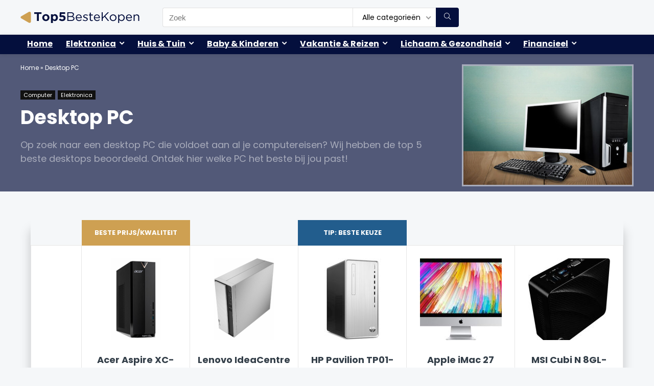

--- FILE ---
content_type: text/html; charset=UTF-8
request_url: https://www.top5bestekopen.nl/desktop-pc/
body_size: 25306
content:
<!DOCTYPE html>
<html lang="nl-NL">
<head>
<meta charset="UTF-8" />
<meta name="viewport" content="width=device-width, initial-scale=1.0" />
<!-- feeds & pingback -->
<link rel="profile" href="http://gmpg.org/xfn/11" />
<link rel="pingback" href="https://www.top5bestekopen.nl/xmlrpc.php" />
<meta name='robots' content='index, follow, max-image-preview:large, max-snippet:-1, max-video-preview:-1' />
	<style>img:is([sizes="auto" i], [sizes^="auto," i]) { contain-intrinsic-size: 3000px 1500px }</style>
	
	<!-- This site is optimized with the Yoast SEO plugin v26.8 - https://yoast.com/product/yoast-seo-wordpress/ -->
	<title>Beste Desktop PC 2026 - Top 5 Beste kopen</title>
	<meta name="description" content="➤ Top 5 Beste Desktop PC van januari 2026 ➤ Lees de uitgebreide review Desktop PC ✅ Vergelijk nu de laagste prijs!" />
	<link rel="canonical" href="https://www.top5bestekopen.nl/desktop-pc/" />
	<meta property="og:locale" content="nl_NL" />
	<meta property="og:type" content="article" />
	<meta property="og:title" content="Beste Desktop PC 2026 - Top 5 Beste kopen" />
	<meta property="og:description" content="➤ Top 5 Beste Desktop PC van januari 2026 ➤ Lees de uitgebreide review Desktop PC ✅ Vergelijk nu de laagste prijs!" />
	<meta property="og:url" content="https://www.top5bestekopen.nl/desktop-pc/" />
	<meta property="og:site_name" content="Top 5 Beste kopen" />
	<meta property="article:publisher" content="https://www.facebook.com/Top5bestekopen-108770801604610" />
	<meta property="og:image" content="https://www.top5bestekopen.nl/wp-content/uploads/desktop-pc.jpg" />
	<meta property="og:image:width" content="580" />
	<meta property="og:image:height" content="410" />
	<meta property="og:image:type" content="image/jpeg" />
	<meta name="author" content="top5bestekopen" />
	<meta name="twitter:card" content="summary_large_image" />
	<meta name="twitter:creator" content="@top5bestekopen" />
	<meta name="twitter:site" content="@top5bestekopen" />
	<meta name="twitter:label1" content="Geschreven door" />
	<meta name="twitter:data1" content="top5bestekopen" />
	<meta name="twitter:label2" content="Geschatte leestijd" />
	<meta name="twitter:data2" content="4 minuten" />
	<script type="application/ld+json" class="yoast-schema-graph">{"@context":"https://schema.org","@graph":[{"@type":"Article","@id":"https://www.top5bestekopen.nl/desktop-pc/#article","isPartOf":{"@id":"https://www.top5bestekopen.nl/desktop-pc/"},"author":{"name":"top5bestekopen","@id":"https://www.top5bestekopen.nl/#/schema/person/91359dedcc137bd29b4235e6ac5c3487"},"headline":"Desktop PC","mainEntityOfPage":{"@id":"https://www.top5bestekopen.nl/desktop-pc/"},"wordCount":665,"publisher":{"@id":"https://www.top5bestekopen.nl/#organization"},"image":{"@id":"https://www.top5bestekopen.nl/desktop-pc/#primaryimage"},"thumbnailUrl":"https://www.top5bestekopen.nl/wp-content/uploads/desktop-pc.jpg","articleSection":["Computer","Elektronica"],"inLanguage":"nl-NL"},{"@type":["WebPage","FAQPage"],"@id":"https://www.top5bestekopen.nl/desktop-pc/","url":"https://www.top5bestekopen.nl/desktop-pc/","name":"Beste Desktop PC 2026 - Top 5 Beste kopen","isPartOf":{"@id":"https://www.top5bestekopen.nl/#website"},"primaryImageOfPage":{"@id":"https://www.top5bestekopen.nl/desktop-pc/#primaryimage"},"image":{"@id":"https://www.top5bestekopen.nl/desktop-pc/#primaryimage"},"thumbnailUrl":"https://www.top5bestekopen.nl/wp-content/uploads/desktop-pc.jpg","datePublished":"2023-08-28T08:28:40+00:00","dateModified":"2023-08-28T08:28:41+00:00","description":"➤ Top 5 Beste Desktop PC van januari 2026 ➤ Lees de uitgebreide review Desktop PC ✅ Vergelijk nu de laagste prijs!","breadcrumb":{"@id":"https://www.top5bestekopen.nl/desktop-pc/#breadcrumb"},"mainEntity":[{"@id":"https://www.top5bestekopen.nl/desktop-pc/#faq-question-1691422731841"},{"@id":"https://www.top5bestekopen.nl/desktop-pc/#faq-question-1693211266963"},{"@id":"https://www.top5bestekopen.nl/desktop-pc/#faq-question-1693211279881"},{"@id":"https://www.top5bestekopen.nl/desktop-pc/#faq-question-1693211292037"},{"@id":"https://www.top5bestekopen.nl/desktop-pc/#faq-question-1693211303484"}],"inLanguage":"nl-NL","potentialAction":[{"@type":"ReadAction","target":["https://www.top5bestekopen.nl/desktop-pc/"]}]},{"@type":"ImageObject","inLanguage":"nl-NL","@id":"https://www.top5bestekopen.nl/desktop-pc/#primaryimage","url":"https://www.top5bestekopen.nl/wp-content/uploads/desktop-pc.jpg","contentUrl":"https://www.top5bestekopen.nl/wp-content/uploads/desktop-pc.jpg","width":580,"height":410},{"@type":"BreadcrumbList","@id":"https://www.top5bestekopen.nl/desktop-pc/#breadcrumb","itemListElement":[{"@type":"ListItem","position":1,"name":"Home","item":"https://www.top5bestekopen.nl/"},{"@type":"ListItem","position":2,"name":"Desktop PC"}]},{"@type":"WebSite","@id":"https://www.top5bestekopen.nl/#website","url":"https://www.top5bestekopen.nl/","name":"Top 5 Beste kopen","description":"Vergelijk ruim 100.000 prijzen en producten, 2.000+ handige top 5 reviews","publisher":{"@id":"https://www.top5bestekopen.nl/#organization"},"potentialAction":[{"@type":"SearchAction","target":{"@type":"EntryPoint","urlTemplate":"https://www.top5bestekopen.nl/?s={search_term_string}"},"query-input":{"@type":"PropertyValueSpecification","valueRequired":true,"valueName":"search_term_string"}}],"inLanguage":"nl-NL"},{"@type":"Organization","@id":"https://www.top5bestekopen.nl/#organization","name":"Top 5 Beste kopen","url":"https://www.top5bestekopen.nl/","logo":{"@type":"ImageObject","inLanguage":"nl-NL","@id":"https://www.top5bestekopen.nl/#/schema/logo/image/","url":"https://www.top5bestekopen.nl/wp-content/uploads/top5bestekopen-logo.png","contentUrl":"https://www.top5bestekopen.nl/wp-content/uploads/top5bestekopen-logo.png","width":233,"height":22,"caption":"Top 5 Beste kopen"},"image":{"@id":"https://www.top5bestekopen.nl/#/schema/logo/image/"},"sameAs":["https://www.facebook.com/Top5bestekopen-108770801604610","https://x.com/top5bestekopen","https://www.instagram.com/top5bestekopen/"]},{"@type":"Person","@id":"https://www.top5bestekopen.nl/#/schema/person/91359dedcc137bd29b4235e6ac5c3487","name":"top5bestekopen","sameAs":["https://www.top5bestekopen.nl/"],"url":"https://www.top5bestekopen.nl/author/top5bestekopen/"},{"@type":"Question","@id":"https://www.top5bestekopen.nl/desktop-pc/#faq-question-1691422731841","position":1,"url":"https://www.top5bestekopen.nl/desktop-pc/#faq-question-1691422731841","name":"Wat zijn de voordelen van een desktop PC boven een laptop?","answerCount":1,"acceptedAnswer":{"@type":"Answer","text":"Desktops bieden over het algemeen meer rekenkracht, zijn makkelijker te upgraden en hebben een betere koeling, wat ideaal is voor intensieve taken.","inLanguage":"nl-NL"},"inLanguage":"nl-NL"},{"@type":"Question","@id":"https://www.top5bestekopen.nl/desktop-pc/#faq-question-1693211266963","position":2,"url":"https://www.top5bestekopen.nl/desktop-pc/#faq-question-1693211266963","name":"Welke specificaties zijn belangrijk bij het kiezen van een desktop PC?","answerCount":1,"acceptedAnswer":{"@type":"Answer","text":"Belangrijke specificaties zijn de processor, RAM-geheugen, opslagcapaciteit en de grafische kaart, afhankelijk van je behoeften (gaming, video-editing, etc.).","inLanguage":"nl-NL"},"inLanguage":"nl-NL"},{"@type":"Question","@id":"https://www.top5bestekopen.nl/desktop-pc/#faq-question-1693211279881","position":3,"url":"https://www.top5bestekopen.nl/desktop-pc/#faq-question-1693211279881","name":"Is het moeilijk om zelf een desktop PC samen te stellen?","answerCount":1,"acceptedAnswer":{"@type":"Answer","text":"Het samenstellen van een eigen desktop kan tijdrovend zijn, maar biedt wel meer vrijheid in componentkeuze. Basiskennis van hardware is aanbevolen.","inLanguage":"nl-NL"},"inLanguage":"nl-NL"},{"@type":"Question","@id":"https://www.top5bestekopen.nl/desktop-pc/#faq-question-1693211292037","position":4,"url":"https://www.top5bestekopen.nl/desktop-pc/#faq-question-1693211292037","name":"Kan ik een desktop PC ook voor gaming gebruiken?","answerCount":1,"acceptedAnswer":{"@type":"Answer","text":"Ja, er zijn specifieke gaming-desktops met hoogwaardige grafische kaarten en snelle processors die geschikt zijn voor veeleisende games.","inLanguage":"nl-NL"},"inLanguage":"nl-NL"},{"@type":"Question","@id":"https://www.top5bestekopen.nl/desktop-pc/#faq-question-1693211303484","position":5,"url":"https://www.top5bestekopen.nl/desktop-pc/#faq-question-1693211303484","name":"Wat is een All-In-One desktop?","answerCount":1,"acceptedAnswer":{"@type":"Answer","text":"Een All-In-One desktop integreert de computer en het beeldscherm in één apparaat, wat ruimtebesparend is maar vaak minder mogelijkheden voor upgrades biedt.","inLanguage":"nl-NL"},"inLanguage":"nl-NL"}]}</script>
	<!-- / Yoast SEO plugin. -->


<link rel='dns-prefetch' href='//www.googletagmanager.com' />
<link rel='dns-prefetch' href='//fonts.googleapis.com' />
<link rel="alternate" type="application/rss+xml" title="Top 5 Beste kopen &raquo; feed" href="https://www.top5bestekopen.nl/feed/" />
<link rel="alternate" type="application/rss+xml" title="Top 5 Beste kopen &raquo; reacties feed" href="https://www.top5bestekopen.nl/comments/feed/" />
<script type="text/javascript">
/* <![CDATA[ */
window._wpemojiSettings = {"baseUrl":"https:\/\/s.w.org\/images\/core\/emoji\/16.0.1\/72x72\/","ext":".png","svgUrl":"https:\/\/s.w.org\/images\/core\/emoji\/16.0.1\/svg\/","svgExt":".svg","source":{"concatemoji":"https:\/\/www.top5bestekopen.nl\/wp-includes\/js\/wp-emoji-release.min.js?ver=6.8.3"}};
/*! This file is auto-generated */
!function(s,n){var o,i,e;function c(e){try{var t={supportTests:e,timestamp:(new Date).valueOf()};sessionStorage.setItem(o,JSON.stringify(t))}catch(e){}}function p(e,t,n){e.clearRect(0,0,e.canvas.width,e.canvas.height),e.fillText(t,0,0);var t=new Uint32Array(e.getImageData(0,0,e.canvas.width,e.canvas.height).data),a=(e.clearRect(0,0,e.canvas.width,e.canvas.height),e.fillText(n,0,0),new Uint32Array(e.getImageData(0,0,e.canvas.width,e.canvas.height).data));return t.every(function(e,t){return e===a[t]})}function u(e,t){e.clearRect(0,0,e.canvas.width,e.canvas.height),e.fillText(t,0,0);for(var n=e.getImageData(16,16,1,1),a=0;a<n.data.length;a++)if(0!==n.data[a])return!1;return!0}function f(e,t,n,a){switch(t){case"flag":return n(e,"\ud83c\udff3\ufe0f\u200d\u26a7\ufe0f","\ud83c\udff3\ufe0f\u200b\u26a7\ufe0f")?!1:!n(e,"\ud83c\udde8\ud83c\uddf6","\ud83c\udde8\u200b\ud83c\uddf6")&&!n(e,"\ud83c\udff4\udb40\udc67\udb40\udc62\udb40\udc65\udb40\udc6e\udb40\udc67\udb40\udc7f","\ud83c\udff4\u200b\udb40\udc67\u200b\udb40\udc62\u200b\udb40\udc65\u200b\udb40\udc6e\u200b\udb40\udc67\u200b\udb40\udc7f");case"emoji":return!a(e,"\ud83e\udedf")}return!1}function g(e,t,n,a){var r="undefined"!=typeof WorkerGlobalScope&&self instanceof WorkerGlobalScope?new OffscreenCanvas(300,150):s.createElement("canvas"),o=r.getContext("2d",{willReadFrequently:!0}),i=(o.textBaseline="top",o.font="600 32px Arial",{});return e.forEach(function(e){i[e]=t(o,e,n,a)}),i}function t(e){var t=s.createElement("script");t.src=e,t.defer=!0,s.head.appendChild(t)}"undefined"!=typeof Promise&&(o="wpEmojiSettingsSupports",i=["flag","emoji"],n.supports={everything:!0,everythingExceptFlag:!0},e=new Promise(function(e){s.addEventListener("DOMContentLoaded",e,{once:!0})}),new Promise(function(t){var n=function(){try{var e=JSON.parse(sessionStorage.getItem(o));if("object"==typeof e&&"number"==typeof e.timestamp&&(new Date).valueOf()<e.timestamp+604800&&"object"==typeof e.supportTests)return e.supportTests}catch(e){}return null}();if(!n){if("undefined"!=typeof Worker&&"undefined"!=typeof OffscreenCanvas&&"undefined"!=typeof URL&&URL.createObjectURL&&"undefined"!=typeof Blob)try{var e="postMessage("+g.toString()+"("+[JSON.stringify(i),f.toString(),p.toString(),u.toString()].join(",")+"));",a=new Blob([e],{type:"text/javascript"}),r=new Worker(URL.createObjectURL(a),{name:"wpTestEmojiSupports"});return void(r.onmessage=function(e){c(n=e.data),r.terminate(),t(n)})}catch(e){}c(n=g(i,f,p,u))}t(n)}).then(function(e){for(var t in e)n.supports[t]=e[t],n.supports.everything=n.supports.everything&&n.supports[t],"flag"!==t&&(n.supports.everythingExceptFlag=n.supports.everythingExceptFlag&&n.supports[t]);n.supports.everythingExceptFlag=n.supports.everythingExceptFlag&&!n.supports.flag,n.DOMReady=!1,n.readyCallback=function(){n.DOMReady=!0}}).then(function(){return e}).then(function(){var e;n.supports.everything||(n.readyCallback(),(e=n.source||{}).concatemoji?t(e.concatemoji):e.wpemoji&&e.twemoji&&(t(e.twemoji),t(e.wpemoji)))}))}((window,document),window._wpemojiSettings);
/* ]]> */
</script>
<style id='wp-emoji-styles-inline-css' type='text/css'>

	img.wp-smiley, img.emoji {
		display: inline !important;
		border: none !important;
		box-shadow: none !important;
		height: 1em !important;
		width: 1em !important;
		margin: 0 0.07em !important;
		vertical-align: -0.1em !important;
		background: none !important;
		padding: 0 !important;
	}
</style>
<link rel='stylesheet' id='wp-block-library-css' href='https://www.top5bestekopen.nl/wp-includes/css/dist/block-library/style.min.css?ver=6.8.3' type='text/css' media='all' />
<style id='global-styles-inline-css' type='text/css'>
:root{--wp--preset--aspect-ratio--square: 1;--wp--preset--aspect-ratio--4-3: 4/3;--wp--preset--aspect-ratio--3-4: 3/4;--wp--preset--aspect-ratio--3-2: 3/2;--wp--preset--aspect-ratio--2-3: 2/3;--wp--preset--aspect-ratio--16-9: 16/9;--wp--preset--aspect-ratio--9-16: 9/16;--wp--preset--color--black: #000000;--wp--preset--color--cyan-bluish-gray: #abb8c3;--wp--preset--color--white: #ffffff;--wp--preset--color--pale-pink: #f78da7;--wp--preset--color--vivid-red: #cf2e2e;--wp--preset--color--luminous-vivid-orange: #ff6900;--wp--preset--color--luminous-vivid-amber: #fcb900;--wp--preset--color--light-green-cyan: #7bdcb5;--wp--preset--color--vivid-green-cyan: #00d084;--wp--preset--color--pale-cyan-blue: #8ed1fc;--wp--preset--color--vivid-cyan-blue: #0693e3;--wp--preset--color--vivid-purple: #9b51e0;--wp--preset--color--main: var(--rehub-main-color);--wp--preset--color--secondary: var(--rehub-sec-color);--wp--preset--color--buttonmain: var(--rehub-main-btn-bg);--wp--preset--color--cyan-grey: #abb8c3;--wp--preset--color--orange-light: #fcb900;--wp--preset--color--red: #cf2e2e;--wp--preset--color--red-bright: #f04057;--wp--preset--color--vivid-green: #00d084;--wp--preset--color--orange: #ff6900;--wp--preset--color--blue: #0693e3;--wp--preset--gradient--vivid-cyan-blue-to-vivid-purple: linear-gradient(135deg,rgba(6,147,227,1) 0%,rgb(155,81,224) 100%);--wp--preset--gradient--light-green-cyan-to-vivid-green-cyan: linear-gradient(135deg,rgb(122,220,180) 0%,rgb(0,208,130) 100%);--wp--preset--gradient--luminous-vivid-amber-to-luminous-vivid-orange: linear-gradient(135deg,rgba(252,185,0,1) 0%,rgba(255,105,0,1) 100%);--wp--preset--gradient--luminous-vivid-orange-to-vivid-red: linear-gradient(135deg,rgba(255,105,0,1) 0%,rgb(207,46,46) 100%);--wp--preset--gradient--very-light-gray-to-cyan-bluish-gray: linear-gradient(135deg,rgb(238,238,238) 0%,rgb(169,184,195) 100%);--wp--preset--gradient--cool-to-warm-spectrum: linear-gradient(135deg,rgb(74,234,220) 0%,rgb(151,120,209) 20%,rgb(207,42,186) 40%,rgb(238,44,130) 60%,rgb(251,105,98) 80%,rgb(254,248,76) 100%);--wp--preset--gradient--blush-light-purple: linear-gradient(135deg,rgb(255,206,236) 0%,rgb(152,150,240) 100%);--wp--preset--gradient--blush-bordeaux: linear-gradient(135deg,rgb(254,205,165) 0%,rgb(254,45,45) 50%,rgb(107,0,62) 100%);--wp--preset--gradient--luminous-dusk: linear-gradient(135deg,rgb(255,203,112) 0%,rgb(199,81,192) 50%,rgb(65,88,208) 100%);--wp--preset--gradient--pale-ocean: linear-gradient(135deg,rgb(255,245,203) 0%,rgb(182,227,212) 50%,rgb(51,167,181) 100%);--wp--preset--gradient--electric-grass: linear-gradient(135deg,rgb(202,248,128) 0%,rgb(113,206,126) 100%);--wp--preset--gradient--midnight: linear-gradient(135deg,rgb(2,3,129) 0%,rgb(40,116,252) 100%);--wp--preset--font-size--small: 13px;--wp--preset--font-size--medium: 20px;--wp--preset--font-size--large: 36px;--wp--preset--font-size--x-large: 42px;--wp--preset--font-family--system-font: -apple-system,BlinkMacSystemFont,"Segoe UI",Roboto,Oxygen-Sans,Ubuntu,Cantarell,"Helvetica Neue",sans-serif;--wp--preset--font-family--rh-nav-font: var(--rehub-nav-font,-apple-system,BlinkMacSystemFont,"Segoe UI",Roboto,Oxygen-Sans,Ubuntu,Cantarell,"Helvetica Neue",sans-serif);--wp--preset--font-family--rh-head-font: var(--rehub-head-font,-apple-system,BlinkMacSystemFont,"Segoe UI",Roboto,Oxygen-Sans,Ubuntu,Cantarell,"Helvetica Neue",sans-serif);--wp--preset--font-family--rh-btn-font: var(--rehub-btn-font,-apple-system,BlinkMacSystemFont,"Segoe UI",Roboto,Oxygen-Sans,Ubuntu,Cantarell,"Helvetica Neue",sans-serif);--wp--preset--font-family--rh-body-font: var(--rehub-body-font,-apple-system,BlinkMacSystemFont,"Segoe UI",Roboto,Oxygen-Sans,Ubuntu,Cantarell,"Helvetica Neue",sans-serif);--wp--preset--spacing--20: 0.44rem;--wp--preset--spacing--30: 0.67rem;--wp--preset--spacing--40: 1rem;--wp--preset--spacing--50: 1.5rem;--wp--preset--spacing--60: 2.25rem;--wp--preset--spacing--70: 3.38rem;--wp--preset--spacing--80: 5.06rem;--wp--preset--shadow--natural: 6px 6px 9px rgba(0, 0, 0, 0.2);--wp--preset--shadow--deep: 12px 12px 50px rgba(0, 0, 0, 0.4);--wp--preset--shadow--sharp: 6px 6px 0px rgba(0, 0, 0, 0.2);--wp--preset--shadow--outlined: 6px 6px 0px -3px rgba(255, 255, 255, 1), 6px 6px rgba(0, 0, 0, 1);--wp--preset--shadow--crisp: 6px 6px 0px rgba(0, 0, 0, 1);}:root { --wp--style--global--content-size: 760px;--wp--style--global--wide-size: 1200px; }:where(body) { margin: 0; }.wp-site-blocks > .alignleft { float: left; margin-right: 2em; }.wp-site-blocks > .alignright { float: right; margin-left: 2em; }.wp-site-blocks > .aligncenter { justify-content: center; margin-left: auto; margin-right: auto; }:where(.is-layout-flex){gap: 0.5em;}:where(.is-layout-grid){gap: 0.5em;}.is-layout-flow > .alignleft{float: left;margin-inline-start: 0;margin-inline-end: 2em;}.is-layout-flow > .alignright{float: right;margin-inline-start: 2em;margin-inline-end: 0;}.is-layout-flow > .aligncenter{margin-left: auto !important;margin-right: auto !important;}.is-layout-constrained > .alignleft{float: left;margin-inline-start: 0;margin-inline-end: 2em;}.is-layout-constrained > .alignright{float: right;margin-inline-start: 2em;margin-inline-end: 0;}.is-layout-constrained > .aligncenter{margin-left: auto !important;margin-right: auto !important;}.is-layout-constrained > :where(:not(.alignleft):not(.alignright):not(.alignfull)){max-width: var(--wp--style--global--content-size);margin-left: auto !important;margin-right: auto !important;}.is-layout-constrained > .alignwide{max-width: var(--wp--style--global--wide-size);}body .is-layout-flex{display: flex;}.is-layout-flex{flex-wrap: wrap;align-items: center;}.is-layout-flex > :is(*, div){margin: 0;}body .is-layout-grid{display: grid;}.is-layout-grid > :is(*, div){margin: 0;}body{padding-top: 0px;padding-right: 0px;padding-bottom: 0px;padding-left: 0px;}a:where(:not(.wp-element-button)){text-decoration: none;}h1{font-size: 29px;line-height: 34px;margin-top: 10px;margin-bottom: 31px;}h2{font-size: 25px;line-height: 31px;margin-top: 10px;margin-bottom: 31px;}h3{font-size: 20px;line-height: 28px;margin-top: 10px;margin-bottom: 25px;}h4{font-size: 18px;line-height: 24px;margin-top: 10px;margin-bottom: 18px;}h5{font-size: 16px;line-height: 20px;margin-top: 10px;margin-bottom: 15px;}h6{font-size: 14px;line-height: 20px;margin-top: 0px;margin-bottom: 10px;}:root :where(.wp-element-button, .wp-block-button__link){background-color: #32373c;border-width: 0;color: #fff;font-family: inherit;font-size: inherit;line-height: inherit;padding: calc(0.667em + 2px) calc(1.333em + 2px);text-decoration: none;}.has-black-color{color: var(--wp--preset--color--black) !important;}.has-cyan-bluish-gray-color{color: var(--wp--preset--color--cyan-bluish-gray) !important;}.has-white-color{color: var(--wp--preset--color--white) !important;}.has-pale-pink-color{color: var(--wp--preset--color--pale-pink) !important;}.has-vivid-red-color{color: var(--wp--preset--color--vivid-red) !important;}.has-luminous-vivid-orange-color{color: var(--wp--preset--color--luminous-vivid-orange) !important;}.has-luminous-vivid-amber-color{color: var(--wp--preset--color--luminous-vivid-amber) !important;}.has-light-green-cyan-color{color: var(--wp--preset--color--light-green-cyan) !important;}.has-vivid-green-cyan-color{color: var(--wp--preset--color--vivid-green-cyan) !important;}.has-pale-cyan-blue-color{color: var(--wp--preset--color--pale-cyan-blue) !important;}.has-vivid-cyan-blue-color{color: var(--wp--preset--color--vivid-cyan-blue) !important;}.has-vivid-purple-color{color: var(--wp--preset--color--vivid-purple) !important;}.has-main-color{color: var(--wp--preset--color--main) !important;}.has-secondary-color{color: var(--wp--preset--color--secondary) !important;}.has-buttonmain-color{color: var(--wp--preset--color--buttonmain) !important;}.has-cyan-grey-color{color: var(--wp--preset--color--cyan-grey) !important;}.has-orange-light-color{color: var(--wp--preset--color--orange-light) !important;}.has-red-color{color: var(--wp--preset--color--red) !important;}.has-red-bright-color{color: var(--wp--preset--color--red-bright) !important;}.has-vivid-green-color{color: var(--wp--preset--color--vivid-green) !important;}.has-orange-color{color: var(--wp--preset--color--orange) !important;}.has-blue-color{color: var(--wp--preset--color--blue) !important;}.has-black-background-color{background-color: var(--wp--preset--color--black) !important;}.has-cyan-bluish-gray-background-color{background-color: var(--wp--preset--color--cyan-bluish-gray) !important;}.has-white-background-color{background-color: var(--wp--preset--color--white) !important;}.has-pale-pink-background-color{background-color: var(--wp--preset--color--pale-pink) !important;}.has-vivid-red-background-color{background-color: var(--wp--preset--color--vivid-red) !important;}.has-luminous-vivid-orange-background-color{background-color: var(--wp--preset--color--luminous-vivid-orange) !important;}.has-luminous-vivid-amber-background-color{background-color: var(--wp--preset--color--luminous-vivid-amber) !important;}.has-light-green-cyan-background-color{background-color: var(--wp--preset--color--light-green-cyan) !important;}.has-vivid-green-cyan-background-color{background-color: var(--wp--preset--color--vivid-green-cyan) !important;}.has-pale-cyan-blue-background-color{background-color: var(--wp--preset--color--pale-cyan-blue) !important;}.has-vivid-cyan-blue-background-color{background-color: var(--wp--preset--color--vivid-cyan-blue) !important;}.has-vivid-purple-background-color{background-color: var(--wp--preset--color--vivid-purple) !important;}.has-main-background-color{background-color: var(--wp--preset--color--main) !important;}.has-secondary-background-color{background-color: var(--wp--preset--color--secondary) !important;}.has-buttonmain-background-color{background-color: var(--wp--preset--color--buttonmain) !important;}.has-cyan-grey-background-color{background-color: var(--wp--preset--color--cyan-grey) !important;}.has-orange-light-background-color{background-color: var(--wp--preset--color--orange-light) !important;}.has-red-background-color{background-color: var(--wp--preset--color--red) !important;}.has-red-bright-background-color{background-color: var(--wp--preset--color--red-bright) !important;}.has-vivid-green-background-color{background-color: var(--wp--preset--color--vivid-green) !important;}.has-orange-background-color{background-color: var(--wp--preset--color--orange) !important;}.has-blue-background-color{background-color: var(--wp--preset--color--blue) !important;}.has-black-border-color{border-color: var(--wp--preset--color--black) !important;}.has-cyan-bluish-gray-border-color{border-color: var(--wp--preset--color--cyan-bluish-gray) !important;}.has-white-border-color{border-color: var(--wp--preset--color--white) !important;}.has-pale-pink-border-color{border-color: var(--wp--preset--color--pale-pink) !important;}.has-vivid-red-border-color{border-color: var(--wp--preset--color--vivid-red) !important;}.has-luminous-vivid-orange-border-color{border-color: var(--wp--preset--color--luminous-vivid-orange) !important;}.has-luminous-vivid-amber-border-color{border-color: var(--wp--preset--color--luminous-vivid-amber) !important;}.has-light-green-cyan-border-color{border-color: var(--wp--preset--color--light-green-cyan) !important;}.has-vivid-green-cyan-border-color{border-color: var(--wp--preset--color--vivid-green-cyan) !important;}.has-pale-cyan-blue-border-color{border-color: var(--wp--preset--color--pale-cyan-blue) !important;}.has-vivid-cyan-blue-border-color{border-color: var(--wp--preset--color--vivid-cyan-blue) !important;}.has-vivid-purple-border-color{border-color: var(--wp--preset--color--vivid-purple) !important;}.has-main-border-color{border-color: var(--wp--preset--color--main) !important;}.has-secondary-border-color{border-color: var(--wp--preset--color--secondary) !important;}.has-buttonmain-border-color{border-color: var(--wp--preset--color--buttonmain) !important;}.has-cyan-grey-border-color{border-color: var(--wp--preset--color--cyan-grey) !important;}.has-orange-light-border-color{border-color: var(--wp--preset--color--orange-light) !important;}.has-red-border-color{border-color: var(--wp--preset--color--red) !important;}.has-red-bright-border-color{border-color: var(--wp--preset--color--red-bright) !important;}.has-vivid-green-border-color{border-color: var(--wp--preset--color--vivid-green) !important;}.has-orange-border-color{border-color: var(--wp--preset--color--orange) !important;}.has-blue-border-color{border-color: var(--wp--preset--color--blue) !important;}.has-vivid-cyan-blue-to-vivid-purple-gradient-background{background: var(--wp--preset--gradient--vivid-cyan-blue-to-vivid-purple) !important;}.has-light-green-cyan-to-vivid-green-cyan-gradient-background{background: var(--wp--preset--gradient--light-green-cyan-to-vivid-green-cyan) !important;}.has-luminous-vivid-amber-to-luminous-vivid-orange-gradient-background{background: var(--wp--preset--gradient--luminous-vivid-amber-to-luminous-vivid-orange) !important;}.has-luminous-vivid-orange-to-vivid-red-gradient-background{background: var(--wp--preset--gradient--luminous-vivid-orange-to-vivid-red) !important;}.has-very-light-gray-to-cyan-bluish-gray-gradient-background{background: var(--wp--preset--gradient--very-light-gray-to-cyan-bluish-gray) !important;}.has-cool-to-warm-spectrum-gradient-background{background: var(--wp--preset--gradient--cool-to-warm-spectrum) !important;}.has-blush-light-purple-gradient-background{background: var(--wp--preset--gradient--blush-light-purple) !important;}.has-blush-bordeaux-gradient-background{background: var(--wp--preset--gradient--blush-bordeaux) !important;}.has-luminous-dusk-gradient-background{background: var(--wp--preset--gradient--luminous-dusk) !important;}.has-pale-ocean-gradient-background{background: var(--wp--preset--gradient--pale-ocean) !important;}.has-electric-grass-gradient-background{background: var(--wp--preset--gradient--electric-grass) !important;}.has-midnight-gradient-background{background: var(--wp--preset--gradient--midnight) !important;}.has-small-font-size{font-size: var(--wp--preset--font-size--small) !important;}.has-medium-font-size{font-size: var(--wp--preset--font-size--medium) !important;}.has-large-font-size{font-size: var(--wp--preset--font-size--large) !important;}.has-x-large-font-size{font-size: var(--wp--preset--font-size--x-large) !important;}.has-system-font-font-family{font-family: var(--wp--preset--font-family--system-font) !important;}.has-rh-nav-font-font-family{font-family: var(--wp--preset--font-family--rh-nav-font) !important;}.has-rh-head-font-font-family{font-family: var(--wp--preset--font-family--rh-head-font) !important;}.has-rh-btn-font-font-family{font-family: var(--wp--preset--font-family--rh-btn-font) !important;}.has-rh-body-font-font-family{font-family: var(--wp--preset--font-family--rh-body-font) !important;}
:where(.wp-block-post-template.is-layout-flex){gap: 1.25em;}:where(.wp-block-post-template.is-layout-grid){gap: 1.25em;}
:where(.wp-block-columns.is-layout-flex){gap: 2em;}:where(.wp-block-columns.is-layout-grid){gap: 2em;}
:root :where(.wp-block-pullquote){font-size: 1.5em;line-height: 1.6;}
:root :where(.wp-block-post-title){margin-top: 4px;margin-right: 0;margin-bottom: 15px;margin-left: 0;}
:root :where(.wp-block-image){margin-top: 0px;margin-bottom: 31px;}
:root :where(.wp-block-media-text){margin-top: 0px;margin-bottom: 31px;}
:root :where(.wp-block-post-content){font-size: 16px;line-height: 28px;}
</style>
<link rel='stylesheet' id='contact-form-7-css' href='https://www.top5bestekopen.nl/wp-content/plugins/contact-form-7/includes/css/styles.css?ver=6.1.4' type='text/css' media='all' />
<style id='greenshift-post-css-inline-css' type='text/css'>
#gspb_col-id-gsbp-eab11c9e-c92e.gspb_row__col--12{width:100%}@media (max-width:575.98px){#gspb_col-id-gsbp-eab11c9e-c92e.gspb_row__col--12{width:100%}}#gspb_row-id-gsbp-e0d3cf0f-d6be.gspb_row{justify-content:space-between;margin-top:0;position:relative;display:flex;flex-wrap:wrap;margin-bottom:0}#gspb_row-id-gsbp-e0d3cf0f-d6be.gspb_row>.gspb_row__content{display:flex;justify-content:space-between;margin:0 auto;width:100%;flex-wrap:wrap}#gspb_row-id-gsbp-0b590dd2-2ceb.gspb_row div[class^=gspb_row__col],#gspb_row-id-gsbp-14f201a6-4511.gspb_row div[class^=gspb_row__col],#gspb_row-id-gsbp-e0d3cf0f-d6be.gspb_row div[class^=gspb_row__col]{flex-direction:column;position:relative}#gspb_row-id-gsbp-e0d3cf0f-d6be.gspb_row .gspb_row__col--1,#gspb_row-id-gsbp-e0d3cf0f-d6be.gspb_row .gspb_row__col--10,#gspb_row-id-gsbp-e0d3cf0f-d6be.gspb_row .gspb_row__col--11,#gspb_row-id-gsbp-e0d3cf0f-d6be.gspb_row .gspb_row__col--12,#gspb_row-id-gsbp-e0d3cf0f-d6be.gspb_row .gspb_row__col--2,#gspb_row-id-gsbp-e0d3cf0f-d6be.gspb_row .gspb_row__col--24,#gspb_row-id-gsbp-e0d3cf0f-d6be.gspb_row .gspb_row__col--3,#gspb_row-id-gsbp-e0d3cf0f-d6be.gspb_row .gspb_row__col--4,#gspb_row-id-gsbp-e0d3cf0f-d6be.gspb_row .gspb_row__col--5,#gspb_row-id-gsbp-e0d3cf0f-d6be.gspb_row .gspb_row__col--6,#gspb_row-id-gsbp-e0d3cf0f-d6be.gspb_row .gspb_row__col--7,#gspb_row-id-gsbp-e0d3cf0f-d6be.gspb_row .gspb_row__col--8,#gspb_row-id-gsbp-e0d3cf0f-d6be.gspb_row .gspb_row__col--9{padding:15px min(3vw,20px);box-sizing:border-box}#gspb_row-id-gsbp-e0d3cf0f-d6be.gspb_row>.gspb_row__content{max-width:1200px}#gspb_col-id-gsbp-0ac12734-53c3.gspb_row__col--12{width:100%}@media (max-width:575.98px){#gspb_col-id-gsbp-0ac12734-53c3.gspb_row__col--12{width:100%}}#gspb_row-id-gsbp-0b590dd2-2ceb.gspb_row{justify-content:space-between;margin-top:0;margin-bottom:0;position:relative;display:flex;flex-wrap:wrap}#gspb_row-id-gsbp-0b590dd2-2ceb.gspb_row>.gspb_row__content{display:flex;justify-content:space-between;margin:0 auto;width:100%;flex-wrap:wrap}#gspb_row-id-gsbp-0b590dd2-2ceb.gspb_row .gspb_row__col--1,#gspb_row-id-gsbp-0b590dd2-2ceb.gspb_row .gspb_row__col--10,#gspb_row-id-gsbp-0b590dd2-2ceb.gspb_row .gspb_row__col--11,#gspb_row-id-gsbp-0b590dd2-2ceb.gspb_row .gspb_row__col--12,#gspb_row-id-gsbp-0b590dd2-2ceb.gspb_row .gspb_row__col--2,#gspb_row-id-gsbp-0b590dd2-2ceb.gspb_row .gspb_row__col--24,#gspb_row-id-gsbp-0b590dd2-2ceb.gspb_row .gspb_row__col--3,#gspb_row-id-gsbp-0b590dd2-2ceb.gspb_row .gspb_row__col--4,#gspb_row-id-gsbp-0b590dd2-2ceb.gspb_row .gspb_row__col--5,#gspb_row-id-gsbp-0b590dd2-2ceb.gspb_row .gspb_row__col--6,#gspb_row-id-gsbp-0b590dd2-2ceb.gspb_row .gspb_row__col--7,#gspb_row-id-gsbp-0b590dd2-2ceb.gspb_row .gspb_row__col--8,#gspb_row-id-gsbp-0b590dd2-2ceb.gspb_row .gspb_row__col--9{padding:15px min(3vw,20px);box-sizing:border-box}#gspb_row-id-gsbp-0b590dd2-2ceb.gspb_row>.gspb_row__content{max-width:1200px}@media (max-width:767.98px){#gspb_row-id-gsbp-0b590dd2-2ceb.gspb_row{margin-bottom:0}}#gspb_heading-id-gsbp-00404efc-fc9f{margin-top:0;margin-bottom:0}#gspb_heading-id-gsbp-00404efc-fc9f .gspb_heading_subtitle,#gspb_subheading-id-gsbp-00404efc-fc9f{display:block;font-size:17px;line-height:22px;margin-top:5px}#gspb_col-id-gsbp-e3b66f64-df0b.gspb_row__col--8{width:66%}@media (max-width:575.98px){#gspb_col-id-gsbp-e3b66f64-df0b.gspb_row__col--8{width:100%}}.gs-box{padding:20px;border-left:5px solid transparent;margin-bottom:25px}.gs-box-text>p{margin-bottom:20px;margin-top:0}.gs-box-text>p:last-of-type{margin-bottom:0}.gs-box.update_type{color:#004458;background-color:#d9edf7;border:1px solid #bce8f1}#gspb_infoBox-id-gsbp-38a31958-f450 .gs-box{margin-bottom:-10px;padding:0 0 0 20px;border-style:none none none solid;border-left-width:3px;border-left-color:#cea052;background-color:#f5f7f9;color:#cea052}@media (max-width:575.98px){body #gspb_infoBox-id-gsbp-38a31958-f450{display:none!important}}@media (min-width:576px) and (max-width:767.98px){body #gspb_infoBox-id-gsbp-38a31958-f450{display:none!important}}.gs-autolist{margin:15px 0 30px;border:1px solid #dddddd7d}.gs-autolist-item{padding:15px 15px 15px 5px;display:flex;align-items:center}.gs-autolist-title,.gs-autolist-title a{font-size:18px;line-height:24px;text-decoration:none}.gs-autolist-item.gs_sub_heading{padding:10px 15px 10px 35px}#gspb_toc-id-gsbp-7b28b79a-288a .gs-autolist-title a,#gspb_toc-id-gsbp-7b28b79a-288a .gs-autolist-title a .wp-block{font-size:13px}#gspb_toc-id-gsbp-7b28b79a-288a .gs-autolist-item{padding:4px 10px 4px 20px}#gspb_toc-id-gsbp-7b28b79a-288a .gs-autolist{border-style:none}@media (max-width:575.98px){body #gspb_toc-id-gsbp-7b28b79a-288a{display:none!important}}@media (min-width:576px) and (max-width:767.98px){body #gspb_toc-id-gsbp-7b28b79a-288a{display:none!important}}#gspb_col-id-gsbp-2930287a-5bcf.gspb_row__col--4{width:32%}@media (max-width:575.98px){#gspb_col-id-gsbp-2930287a-5bcf.gspb_row__col--4{width:100%}}#gspb_row-id-gsbp-14f201a6-4511.gspb_row{justify-content:space-between;margin-top:0;margin-bottom:0;position:relative;display:flex;flex-wrap:wrap;padding-right:40px;padding-left:40px}#gspb_row-id-gsbp-14f201a6-4511.gspb_row>.gspb_row__content{display:flex;justify-content:space-between;margin:0 auto;width:100%;flex-wrap:wrap}#gspb_row-id-gsbp-14f201a6-4511.gspb_row .gspb_row__col--1,#gspb_row-id-gsbp-14f201a6-4511.gspb_row .gspb_row__col--10,#gspb_row-id-gsbp-14f201a6-4511.gspb_row .gspb_row__col--11,#gspb_row-id-gsbp-14f201a6-4511.gspb_row .gspb_row__col--12,#gspb_row-id-gsbp-14f201a6-4511.gspb_row .gspb_row__col--2,#gspb_row-id-gsbp-14f201a6-4511.gspb_row .gspb_row__col--24,#gspb_row-id-gsbp-14f201a6-4511.gspb_row .gspb_row__col--3,#gspb_row-id-gsbp-14f201a6-4511.gspb_row .gspb_row__col--4,#gspb_row-id-gsbp-14f201a6-4511.gspb_row .gspb_row__col--5,#gspb_row-id-gsbp-14f201a6-4511.gspb_row .gspb_row__col--6,#gspb_row-id-gsbp-14f201a6-4511.gspb_row .gspb_row__col--7,#gspb_row-id-gsbp-14f201a6-4511.gspb_row .gspb_row__col--8,#gspb_row-id-gsbp-14f201a6-4511.gspb_row .gspb_row__col--9{padding:15px min(3vw,20px);box-sizing:border-box}#gspb_row-id-gsbp-14f201a6-4511.gspb_row>.gspb_row__content{max-width:1200px}@media (max-width:767.98px){#gspb_row-id-gsbp-14f201a6-4511.gspb_row{margin-top:0;padding-right:0;padding-left:0}}#gspb_row-id-gsbp-14f201a6-4511.gspb_row,#gspb_row-id-gsbp-14f201a6-4511.gspb_row .wp-block{font-size:16px;line-height:32px;font-weight:100!important;color:#040f3d}#gspb_row-id-gsbp-14f201a6-4511.gspb_row .wp-block a,#gspb_row-id-gsbp-14f201a6-4511.gspb_row a{color:#cea052;display:inline;background-repeat:no-repeat;background-image:linear-gradient(transparent calc(100% - 1px),currentColor 1px);transition:.7s ease;background-size:0 95%;text-decoration:none}#gspb_row-id-gsbp-14f201a6-4511.gspb_row .wp-block a:hover,#gspb_row-id-gsbp-14f201a6-4511.gspb_row a:hover{background-size:100% 95%}
</style>
<link rel='stylesheet' id='Poppins-css' href='//fonts.googleapis.com/css?family=Poppins%3A700%2Cnormal&#038;subset=latin&#038;ver=6.8.3' type='text/css' media='all' />
<style id='woocommerce-inline-inline-css' type='text/css'>
.woocommerce form .form-row .required { visibility: visible; }
</style>
<link rel='stylesheet' id='parent-style-css' href='https://www.top5bestekopen.nl/wp-content/themes/rehub-theme/style.css?ver=6.8.3' type='text/css' media='all' />
<link rel='stylesheet' id='rhstyle-css' href='https://www.top5bestekopen.nl/wp-content/themes/bestekopen/style.css?ver=19.9.9.2' type='text/css' media='all' />
<link rel='stylesheet' id='rehubicons-css' href='https://www.top5bestekopen.nl/wp-content/themes/rehub-theme/iconstyle.css?ver=19.9.9.2' type='text/css' media='all' />
<link rel='stylesheet' id='rhelementor-css' href='https://www.top5bestekopen.nl/wp-content/themes/rehub-theme/css/elementor.css?ver=1.0' type='text/css' media='all' />
<link rel='stylesheet' id='rhsingle-css' href='https://www.top5bestekopen.nl/wp-content/themes/rehub-theme/css/single.css?ver=1.1' type='text/css' media='all' />
<link rel='stylesheet' id='rehub-woocommerce-css' href='https://www.top5bestekopen.nl/wp-content/themes/rehub-theme/css/woocommerce.css?ver=19.9.9.2' type='text/css' media='all' />
<script type="text/javascript" src="https://www.top5bestekopen.nl/wp-includes/js/jquery/jquery.min.js?ver=3.7.1" id="jquery-core-js"></script>
<script type="text/javascript" src="https://www.top5bestekopen.nl/wp-includes/js/jquery/jquery-migrate.min.js?ver=3.4.1" id="jquery-migrate-js"></script>

<!-- Google tag (gtag.js) snippet toegevoegd door Site Kit -->
<!-- Google Analytics snippet toegevoegd door Site Kit -->
<script type="text/javascript" src="https://www.googletagmanager.com/gtag/js?id=G-ND5CBM7EP8" id="google_gtagjs-js" async></script>
<script type="text/javascript" id="google_gtagjs-js-after">
/* <![CDATA[ */
window.dataLayer = window.dataLayer || [];function gtag(){dataLayer.push(arguments);}
gtag("set","linker",{"domains":["www.top5bestekopen.nl"]});
gtag("js", new Date());
gtag("set", "developer_id.dZTNiMT", true);
gtag("config", "G-ND5CBM7EP8");
/* ]]> */
</script>
<link rel="https://api.w.org/" href="https://www.top5bestekopen.nl/wp-json/" /><link rel="alternate" title="JSON" type="application/json" href="https://www.top5bestekopen.nl/wp-json/wp/v2/posts/6627" /><link rel="EditURI" type="application/rsd+xml" title="RSD" href="https://www.top5bestekopen.nl/xmlrpc.php?rsd" />
<meta name="generator" content="WordPress 6.8.3" />
<meta name="generator" content="WooCommerce 10.4.3" />
<link rel='shortlink' href='https://www.top5bestekopen.nl/?p=6627' />
<link rel="alternate" title="oEmbed (JSON)" type="application/json+oembed" href="https://www.top5bestekopen.nl/wp-json/oembed/1.0/embed?url=https%3A%2F%2Fwww.top5bestekopen.nl%2Fdesktop-pc%2F" />
<link rel="alternate" title="oEmbed (XML)" type="text/xml+oembed" href="https://www.top5bestekopen.nl/wp-json/oembed/1.0/embed?url=https%3A%2F%2Fwww.top5bestekopen.nl%2Fdesktop-pc%2F&#038;format=xml" />
<meta name="generator" content="Site Kit by Google 1.170.0" /><link rel="preload" href="https://www.top5bestekopen.nl/wp-content/themes/rehub-theme/fonts/rhicons.woff2?3oibrk" as="font" type="font/woff2" crossorigin="crossorigin"><style type="text/css"> .main-nav{box-shadow:0 1px 8px rgba(0,0,0,0.1),0 0 0 1px rgba(0,0,0,0.03) !important;}nav.top_menu > ul > li,.main-nav.dark_style nav.top_menu>ul>li{border:none;}.dl-menuwrapper li a,nav.top_menu > ul > li > a,#re_menu_near_logo li,#re_menu_near_logo li{font-family:"Poppins",trebuchet ms !important;font-weight:700;font-style:normal;}:root{--rehub-nav-font:Poppins;}.rehub_feat_block div.offer_title,.rh_wrapper_video_playlist .rh_video_title_and_time .rh_video_title,.main_slider .flex-overlay h2,.related_articles ul li > a,h1,h2,h3,h4,h5,h6,.widget .title,.title h1,.title h5,.related_articles .related_title,#comments .title_comments,.commentlist .comment-author .fn,.commentlist .comment-author .fn a,.rate_bar_wrap .review-top .review-text span.review-header,.wpsm-numbox.wpsm-style6 span.num,.wpsm-numbox.wpsm-style5 span.num,.rehub-main-font,.logo .textlogo,.wp-block-quote.is-style-large,.comment-respond h3,.related_articles .related_title,.re_title_inmodal{font-family:"Poppins",trebuchet ms;font-style:normal;}.main_slider .flex-overlay h2,h1,h2,h3,h4,h5,h6,.title h1,.title h5,.comment-respond h3{font-weight:700;}:root{--rehub-head-font:Poppins;}.sidebar,.rehub-body-font,body{font-family:"Poppins",arial !important;font-weight:normal;font-style:normal;}:root{--rehub-body-font:Poppins;}header .main-nav,.main-nav.dark_style,.header_one_row .main-nav{background:none repeat scroll 0 0 #040f3d!important;box-shadow:none;}.main-nav{border-bottom:none;border-top:none;}.dl-menuwrapper .dl-menu{margin:0 !important} .widget .title:after{border-bottom:2px solid #cea052;}.rehub-main-color-border,nav.top_menu > ul > li.vertical-menu.border-main-color .sub-menu,.rh-main-bg-hover:hover,.wp-block-quote,ul.def_btn_link_tabs li.active a,.wp-block-pullquote{border-color:#cea052;}.wpsm_promobox.rehub_promobox{border-left-color:#cea052!important;}.color_link{color:#cea052 !important;}.featured_slider:hover .score,article.post .wpsm_toplist_heading:before{border-color:#cea052;}.btn_more:hover,.tw-pagination .current{border:1px solid #cea052;color:#fff}.rehub_woo_review .rehub_woo_tabs_menu li.current{border-top:3px solid #cea052;}.gallery-pics .gp-overlay{box-shadow:0 0 0 4px #cea052 inset;}.post .rehub_woo_tabs_menu li.current,.woocommerce div.product .woocommerce-tabs ul.tabs li.active{border-top:2px solid #cea052;}.rething_item a.cat{border-bottom-color:#cea052}nav.top_menu ul li ul.sub-menu{border-bottom:2px solid #cea052;}.widget.deal_daywoo,.elementor-widget-wpsm_woofeatured .deal_daywoo{border:3px solid #cea052;padding:20px;background:#fff;}.deal_daywoo .wpsm-bar-bar{background-color:#cea052 !important} #buddypress div.item-list-tabs ul li.selected a span,#buddypress div.item-list-tabs ul li.current a span,#buddypress div.item-list-tabs ul li a span,.user-profile-div .user-menu-tab > li.active > a,.user-profile-div .user-menu-tab > li.active > a:focus,.user-profile-div .user-menu-tab > li.active > a:hover,.news_in_thumb:hover a.rh-label-string,.news_out_thumb:hover a.rh-label-string,.col-feat-grid:hover a.rh-label-string,.carousel-style-deal .re_carousel .controls,.re_carousel .controls:hover,.openedprevnext .postNavigation .postnavprev,.postNavigation .postnavprev:hover,.top_chart_pagination a.selected,.flex-control-paging li a.flex-active,.flex-control-paging li a:hover,.btn_more:hover,body .tabs-menu li:hover,body .tabs-menu li.current,.featured_slider:hover .score,#bbp_user_edit_submit,.bbp-topic-pagination a,.bbp-topic-pagination a,.custom-checkbox label.checked:after,.slider_post .caption,ul.postpagination li.active a,ul.postpagination li:hover a,ul.postpagination li a:focus,.top_theme h5 strong,.re_carousel .text:after,#topcontrol:hover,.main_slider .flex-overlay:hover a.read-more,.rehub_chimp #mc_embed_signup input#mc-embedded-subscribe,#rank_1.rank_count,#toplistmenu > ul li:before,.rehub_chimp:before,.wpsm-members > strong:first-child,.r_catbox_btn,.wpcf7 .wpcf7-submit,.wpsm_pretty_hover li:hover,.wpsm_pretty_hover li.current,.rehub-main-color-bg,.togglegreedybtn:after,.rh-bg-hover-color:hover a.rh-label-string,.rh-main-bg-hover:hover,.rh_wrapper_video_playlist .rh_video_currently_playing,.rh_wrapper_video_playlist .rh_video_currently_playing.rh_click_video:hover,.rtmedia-list-item .rtmedia-album-media-count,.tw-pagination .current,.dokan-dashboard .dokan-dash-sidebar ul.dokan-dashboard-menu li.active,.dokan-dashboard .dokan-dash-sidebar ul.dokan-dashboard-menu li:hover,.dokan-dashboard .dokan-dash-sidebar ul.dokan-dashboard-menu li.dokan-common-links a:hover,#ywqa-submit-question,.woocommerce .widget_price_filter .ui-slider .ui-slider-range,.rh-hov-bor-line > a:after,nav.top_menu > ul:not(.off-canvas) > li > a:after,.rh-border-line:after,.wpsm-table.wpsm-table-main-color table tr th,.rh-hov-bg-main-slide:before,.rh-hov-bg-main-slidecol .col_item:before,.mvx-tablink.active::before{background:#cea052;}@media (max-width:767px){.postNavigation .postnavprev{background:#cea052;}}.rh-main-bg-hover:hover,.rh-main-bg-hover:hover .whitehovered,.user-profile-div .user-menu-tab > li.active > a{color:#fff !important} a,.carousel-style-deal .deal-item .priced_block .price_count ins,nav.top_menu ul li.menu-item-has-children ul li.menu-item-has-children > a:before,.flexslider .fa-pulse,.footer-bottom .widget .f_menu li a:hover,.comment_form h3 a,.bbp-body li.bbp-forum-info > a:hover,.bbp-body li.bbp-topic-title > a:hover,#subscription-toggle a:before,#favorite-toggle a:before,.aff_offer_links .aff_name a,.rh-deal-price,.commentlist .comment-content small a,.related_articles .title_cat_related a,article em.emph,.campare_table table.one td strong.red,.sidebar .tabs-item .detail p a,.footer-bottom .widget .title span,footer p a,.welcome-frase strong,article.post .wpsm_toplist_heading:before,.post a.color_link,.categoriesbox:hover h3 a:after,.bbp-body li.bbp-forum-info > a,.bbp-body li.bbp-topic-title > a,.widget .title i,.woocommerce-MyAccount-navigation ul li.is-active a,.category-vendormenu li.current a,.deal_daywoo .title,.rehub-main-color,.wpsm_pretty_colored ul li.current a,.wpsm_pretty_colored ul li.current,.rh-heading-hover-color:hover h2 a,.rh-heading-hover-color:hover h3 a,.rh-heading-hover-color:hover h4 a,.rh-heading-hover-color:hover h5 a,.rh-heading-hover-color:hover h3,.rh-heading-hover-color:hover h2,.rh-heading-hover-color:hover h4,.rh-heading-hover-color:hover h5,.rh-heading-hover-color:hover .rh-heading-hover-item a,.rh-heading-icon:before,.widget_layered_nav ul li.chosen a:before,.wp-block-quote.is-style-large p,ul.page-numbers li span.current,ul.page-numbers li a:hover,ul.page-numbers li.active a,.page-link > span:not(.page-link-title),blockquote:not(.wp-block-quote) p,span.re_filtersort_btn:hover,span.active.re_filtersort_btn,.deal_daywoo .price,div.sortingloading:after{color:#cea052;} .page-link > span:not(.page-link-title),.widget.widget_affegg_widget .title,.widget.top_offers .title,.widget.cegg_widget_products .title,header .header_first_style .search form.search-form [type="submit"],header .header_eight_style .search form.search-form [type="submit"],.filter_home_pick span.active,.filter_home_pick span:hover,.filter_product_pick span.active,.filter_product_pick span:hover,.rh_tab_links a.active,.rh_tab_links a:hover,.wcv-navigation ul.menu li.active,.wcv-navigation ul.menu li:hover a,form.search-form [type="submit"],.rehub-sec-color-bg,input#ywqa-submit-question,input#ywqa-send-answer,.woocommerce button.button.alt,.tabsajax span.active.re_filtersort_btn,.wpsm-table.wpsm-table-sec-color table tr th,.rh-slider-arrow,.rh-hov-bg-sec-slide:before,.rh-hov-bg-sec-slidecol .col_item:before{background:#040f3d !important;color:#fff !important;outline:0}.widget.widget_affegg_widget .title:after,.widget.top_offers .title:after,.widget.cegg_widget_products .title:after{border-top-color:#040f3d !important;}.page-link > span:not(.page-link-title){border:1px solid #040f3d;}.page-link > span:not(.page-link-title),.header_first_style .search form.search-form [type="submit"] i{color:#fff !important;}.rh_tab_links a.active,.rh_tab_links a:hover,.rehub-sec-color-border,nav.top_menu > ul > li.vertical-menu.border-sec-color > .sub-menu,body .rh-slider-thumbs-item--active{border-color:#040f3d}.rh_wrapper_video_playlist .rh_video_currently_playing,.rh_wrapper_video_playlist .rh_video_currently_playing.rh_click_video:hover{background-color:#040f3d;box-shadow:1200px 0 0 #040f3d inset;}.rehub-sec-color{color:#040f3d} form.search-form input[type="text"]{border-radius:4px}.news .priced_block .price_count,.blog_string .priced_block .price_count,.main_slider .price_count{margin-right:5px}.right_aff .priced_block .btn_offer_block,.right_aff .priced_block .price_count{border-radius:0 !important}form.search-form.product-search-form input[type="text"]{border-radius:4px 0 0 4px;}form.search-form [type="submit"]{border-radius:0 4px 4px 0;}.rtl form.search-form.product-search-form input[type="text"]{border-radius:0 4px 4px 0;}.rtl form.search-form [type="submit"]{border-radius:4px 0 0 4px;}.price_count,.rehub_offer_coupon,#buddypress .dir-search input[type=text],.gmw-form-wrapper input[type=text],.gmw-form-wrapper select,#buddypress a.button,.btn_more,#main_header .wpsm-button,#rh-header-cover-image .wpsm-button,#wcvendor_image_bg .wpsm-button,input[type="text"],textarea,input[type="tel"],input[type="password"],input[type="email"],input[type="url"],input[type="number"],.def_btn,input[type="submit"],input[type="button"],input[type="reset"],.rh_offer_list .offer_thumb .deal_img_wrap,.grid_onsale,.rehub-main-smooth,.re_filter_instore span.re_filtersort_btn:hover,.re_filter_instore span.active.re_filtersort_btn,#buddypress .standard-form input[type=text],#buddypress .standard-form textarea,.blacklabelprice{border-radius:4px}.news-community,.woocommerce .products.grid_woo .product,.rehub_chimp #mc_embed_signup input.email,#mc_embed_signup input#mc-embedded-subscribe,.rh_offer_list,.woo-tax-logo,#buddypress div.item-list-tabs ul li a,#buddypress form#whats-new-form,#buddypress div#invite-list,#buddypress #send-reply div.message-box,.rehub-sec-smooth,.rate-bar-bar,.rate-bar,#wcfm-main-contentainer #wcfm-content,.wcfm_welcomebox_header{border-radius:5px}#rhSplashSearch form.search-form input[type="text"],#rhSplashSearch form.search-form [type="submit"]{border-radius:0 !important} .woocommerce .woo-button-area .masked_coupon,.woocommerce a.woo_loop_btn,.woocommerce .button.checkout,.woocommerce input.button.alt,.woocommerce a.add_to_cart_button:not(.flat-woo-btn),.woocommerce-page a.add_to_cart_button:not(.flat-woo-btn),.woocommerce .single_add_to_cart_button,.woocommerce div.product form.cart .button,.woocommerce .checkout-button.button,.priced_block .btn_offer_block,.priced_block .button,.rh-deal-compact-btn,input.mdf_button,#buddypress input[type="submit"],#buddypress input[type="button"],#buddypress input[type="reset"],#buddypress button.submit,.wpsm-button.rehub_main_btn,.wcv-grid a.button,input.gmw-submit,#ws-plugin--s2member-profile-submit,#rtmedia_create_new_album,input[type="submit"].dokan-btn-theme,a.dokan-btn-theme,.dokan-btn-theme,#wcfm_membership_container a.wcfm_submit_button,.woocommerce button.button,.rehub-main-btn-bg,.woocommerce #payment #place_order,.wc-block-grid__product-add-to-cart.wp-block-button .wp-block-button__link{background:none #cea052 !important;color:#040f3d !important;fill:#040f3d !important;border:none !important;text-decoration:none !important;outline:0;box-shadow:-1px 6px 19px rgba(206,160,82,0.2) !important;border-radius:4px !important;}.rehub-main-btn-bg > a{color:#040f3d !important;}.woocommerce a.woo_loop_btn:hover,.woocommerce .button.checkout:hover,.woocommerce input.button.alt:hover,.woocommerce a.add_to_cart_button:not(.flat-woo-btn):hover,.woocommerce-page a.add_to_cart_button:not(.flat-woo-btn):hover,.woocommerce a.single_add_to_cart_button:hover,.woocommerce-page a.single_add_to_cart_button:hover,.woocommerce div.product form.cart .button:hover,.woocommerce-page div.product form.cart .button:hover,.woocommerce .checkout-button.button:hover,.priced_block .btn_offer_block:hover,.wpsm-button.rehub_main_btn:hover,#buddypress input[type="submit"]:hover,#buddypress input[type="button"]:hover,#buddypress input[type="reset"]:hover,#buddypress button.submit:hover,.small_post .btn:hover,.ap-pro-form-field-wrapper input[type="submit"]:hover,.wcv-grid a.button:hover,#ws-plugin--s2member-profile-submit:hover,.rething_button .btn_more:hover,#wcfm_membership_container a.wcfm_submit_button:hover,.woocommerce #payment #place_order:hover,.woocommerce button.button:hover,.rehub-main-btn-bg:hover,.rehub-main-btn-bg:hover > a,.wc-block-grid__product-add-to-cart.wp-block-button .wp-block-button__link:hover{background:none #cea052 !important;color:#040f3d !important;border-color:transparent;box-shadow:-1px 6px 13px rgba(206,160,82,0.4) !important;}.rehub_offer_coupon:hover{border:1px dashed #cea052;}.rehub_offer_coupon:hover i.far,.rehub_offer_coupon:hover i.fal,.rehub_offer_coupon:hover i.fas{color:#cea052}.re_thing_btn .rehub_offer_coupon.not_masked_coupon:hover{color:#cea052 !important}.woocommerce a.woo_loop_btn:active,.woocommerce .button.checkout:active,.woocommerce .button.alt:active,.woocommerce a.add_to_cart_button:not(.flat-woo-btn):active,.woocommerce-page a.add_to_cart_button:not(.flat-woo-btn):active,.woocommerce a.single_add_to_cart_button:active,.woocommerce-page a.single_add_to_cart_button:active,.woocommerce div.product form.cart .button:active,.woocommerce-page div.product form.cart .button:active,.woocommerce .checkout-button.button:active,.wpsm-button.rehub_main_btn:active,#buddypress input[type="submit"]:active,#buddypress input[type="button"]:active,#buddypress input[type="reset"]:active,#buddypress button.submit:active,.ap-pro-form-field-wrapper input[type="submit"]:active,.wcv-grid a.button:active,#ws-plugin--s2member-profile-submit:active,.woocommerce #payment #place_order:active,input[type="submit"].dokan-btn-theme:active,a.dokan-btn-theme:active,.dokan-btn-theme:active,.woocommerce button.button:active,.rehub-main-btn-bg:active,.wc-block-grid__product-add-to-cart.wp-block-button .wp-block-button__link:active{background:none #cea052 !important;box-shadow:0 1px 0 #999 !important;top:2px;color:#040f3d !important;}.rehub_btn_color,.rehub_chimp_flat #mc_embed_signup input#mc-embedded-subscribe{background-color:#cea052;border:1px solid #cea052;color:#040f3d;text-shadow:none}.rehub_btn_color:hover{color:#040f3d;background-color:#cea052;border:1px solid #cea052;}.rething_button .btn_more{border:1px solid #cea052;color:#cea052;}.rething_button .priced_block.block_btnblock .price_count{color:#cea052;font-weight:normal;}.widget_merchant_list .buttons_col{background-color:#cea052 !important;}.widget_merchant_list .buttons_col a{color:#040f3d !important;}.rehub-svg-btn-fill svg{fill:#cea052;}.rehub-svg-btn-stroke svg{stroke:#cea052;}@media (max-width:767px){#float-panel-woo-area{border-top:1px solid #cea052}}:root{--rehub-main-color:#cea052;--rehub-sec-color:#040f3d;--rehub-main-btn-bg:#cea052;--rehub-link-color:#cea052;}body,body.dark_body{background-color:#f5f7f9;background-position:left top;background-repeat:repeat;background-image:none}</style><style>#rh_woo_layout_inimage {background: #525978 !important; }
.comparison-table { box-shadow: rgba(0, 0, 0, 0.20) 0px 20px 20px; }
.breadcrumb { color: #fff; }
.breadcrumb a { color: #fff; }
.title_single_area { color: #fff; }
.title_single_area h1 { color: #fff; }
.post-head-image-part {  border: 3px solid #a7abbb; }
@media screen and (max-width: 1024px) {
 .post-head-image-part { display: none; }
}
.gspb_heading { color: #040f3d; }
.gspb_heading_subtitle { color: #040f3d; margin-bottom: 20px; }
.wp-block-heading { color: #040f3d; }
.gspb_row__content p { margin-bottom: 20px; }

.gs-scrollto { color: #040f3d; }

.blog .breadcrumb { color: #040f3d; }
.blog .breadcrumb a { color: #040f3d; }
.blog h1 { color: #040f3d; }</style>	<noscript><style>.woocommerce-product-gallery{ opacity: 1 !important; }</style></noscript>
	<meta name="generator" content="Elementor 3.34.2; features: additional_custom_breakpoints; settings: css_print_method-external, google_font-enabled, font_display-swap">
			<style>
				.e-con.e-parent:nth-of-type(n+4):not(.e-lazyloaded):not(.e-no-lazyload),
				.e-con.e-parent:nth-of-type(n+4):not(.e-lazyloaded):not(.e-no-lazyload) * {
					background-image: none !important;
				}
				@media screen and (max-height: 1024px) {
					.e-con.e-parent:nth-of-type(n+3):not(.e-lazyloaded):not(.e-no-lazyload),
					.e-con.e-parent:nth-of-type(n+3):not(.e-lazyloaded):not(.e-no-lazyload) * {
						background-image: none !important;
					}
				}
				@media screen and (max-height: 640px) {
					.e-con.e-parent:nth-of-type(n+2):not(.e-lazyloaded):not(.e-no-lazyload),
					.e-con.e-parent:nth-of-type(n+2):not(.e-lazyloaded):not(.e-no-lazyload) * {
						background-image: none !important;
					}
				}
			</style>
			<link rel="icon" href="https://www.top5bestekopen.nl/wp-content/uploads/cropped-favicon-32x32.png" sizes="32x32" />
<link rel="icon" href="https://www.top5bestekopen.nl/wp-content/uploads/cropped-favicon-192x192.png" sizes="192x192" />
<link rel="apple-touch-icon" href="https://www.top5bestekopen.nl/wp-content/uploads/cropped-favicon-180x180.png" />
<meta name="msapplication-TileImage" content="https://www.top5bestekopen.nl/wp-content/uploads/cropped-favicon-270x270.png" />
</head>
<body class="wp-singular post-template-default single single-post postid-6627 single-format-standard wp-custom-logo wp-embed-responsive wp-theme-rehub-theme wp-child-theme-bestekopen theme-rehub-theme woocommerce-no-js gspbody gspb-bodyfront noinnerpadding elementor-default elementor-kit-6">
	

<div class="wp-block-group is-layout-flow wp-block-group-is-layout-flow"></div>
<!-- Outer Start -->
<div class="rh-outer-wrap">
    <div id="top_ankor"></div>
    <!-- HEADER -->
            <header id="main_header" class="white_style width-100p position-relative">
            <div class="header_wrap">
                                                                                    <!-- Logo section -->
<div class="logo_section_wrap hideontablet">
    <div class="rh-container">
        <div class="logo-section rh-flex-center-align tabletblockdisplay header_seven_style clearfix">
            <div class="logo">
          		          			<a href="https://www.top5bestekopen.nl" class="logo_image">
                        <img src="https://www.top5bestekopen.nl/wp-content/uploads/top5bestekopen-logo.png" alt="Top 5 Beste kopen" height="" width="" />
                    </a>
          		       
            </div>                       
            <div class="search head_search position-relative">
                                <form role="search" method="get" class="search-form product-search-form" action="https://www.top5bestekopen.nl/">
	<label class="screen-reader-text" for="woocommerce-product-search-field-0">Search for:</label>
	<input type="text" id="woocommerce-product-search-field-0"  name="s" placeholder="Zoek" value="" data-enable_compare="1" data-posttype="product"  />
	<input type="hidden" name="post_type" value="product" />
	<select  name='product_cat' id='436352757' class='rh_woo_drop_cat rhhidden rhniceselect hideonmobile'>
	<option value='' selected='selected'>Alle categorieën</option>
	<option class="level-0" value="airfryers">Airfryers</option>
</select>
	<button type="submit" class="btnsearch hideonmobile"  aria-label="Zoek"><i class="rhicon rhi-search"></i></button>
</form>
            </div>
            <div class=" rh-flex-right-align">
                <div class="header-actions-logo rh-flex-right-align">
                    <div class="tabledisplay">
                         
                        <div class="celldisplay link-add-cell">
                            
<div class="wp-block-group is-layout-flow wp-block-group-is-layout-flow"></div>
                        </div>
                         
                                                                                   
                                                                        
                    </div>                     
                </div>  
            </div>                        
        </div>
    </div>
</div>
<!-- /Logo section -->  
<!-- Main Navigation -->
<div class="header_icons_menu search-form-inheader main-nav mob-logo-enabled dark_style">  
    <div class="rh-container"> 
	        
        <nav class="top_menu"><ul id="menu-hoofdmenu" class="menu"><li id="menu-item-9551" class="menu-item menu-item-type-post_type menu-item-object-page menu-item-home"><a href="https://www.top5bestekopen.nl/">Home</a></li>
<li id="menu-item-9556" class="menu-item menu-item-type-taxonomy menu-item-object-category current-post-ancestor current-menu-parent current-post-parent menu-item-has-children"><a href="https://www.top5bestekopen.nl/c/elektronica/">Elektronica</a>
<ul class="sub-menu">
	<li id="menu-item-9557" class="menu-item menu-item-type-taxonomy menu-item-object-category"><a href="https://www.top5bestekopen.nl/c/elektronica/beeld-geluid/">Beeld &amp; Geluid</a></li>
	<li id="menu-item-9558" class="menu-item menu-item-type-taxonomy menu-item-object-category"><a href="https://www.top5bestekopen.nl/c/elektronica/cameras/">Camera&#8217;s</a></li>
	<li id="menu-item-9559" class="menu-item menu-item-type-taxonomy menu-item-object-category current-post-ancestor current-menu-parent current-post-parent"><a href="https://www.top5bestekopen.nl/c/elektronica/computer/">Computer</a></li>
	<li id="menu-item-9560" class="menu-item menu-item-type-taxonomy menu-item-object-category"><a href="https://www.top5bestekopen.nl/c/elektronica/gadgets/">Gadgets</a></li>
	<li id="menu-item-9561" class="menu-item menu-item-type-taxonomy menu-item-object-category"><a href="https://www.top5bestekopen.nl/c/elektronica/gaming/">Gaming</a></li>
	<li id="menu-item-9562" class="menu-item menu-item-type-taxonomy menu-item-object-category"><a href="https://www.top5bestekopen.nl/c/elektronica/keukenapparaten/">Keukenapparaten</a></li>
	<li id="menu-item-9563" class="menu-item menu-item-type-taxonomy menu-item-object-category"><a href="https://www.top5bestekopen.nl/c/elektronica/tablets-e-readers/">Tablets &amp; e-readers</a></li>
	<li id="menu-item-9564" class="menu-item menu-item-type-taxonomy menu-item-object-category"><a href="https://www.top5bestekopen.nl/c/elektronica/telefonie/">Telefonie</a></li>
</ul>
</li>
<li id="menu-item-9568" class="menu-item menu-item-type-taxonomy menu-item-object-category menu-item-has-children"><a href="https://www.top5bestekopen.nl/c/huis-tuin/">Huis &amp; Tuin</a>
<ul class="sub-menu">
	<li id="menu-item-9569" class="menu-item menu-item-type-taxonomy menu-item-object-category"><a href="https://www.top5bestekopen.nl/c/huis-tuin/badkamer/">Badkamer</a></li>
	<li id="menu-item-9570" class="menu-item menu-item-type-taxonomy menu-item-object-category"><a href="https://www.top5bestekopen.nl/c/huis-tuin/gereedschap/">Gereedschap</a></li>
	<li id="menu-item-9571" class="menu-item menu-item-type-taxonomy menu-item-object-category"><a href="https://www.top5bestekopen.nl/c/huis-tuin/hobby-vrije-tijd/">Hobby &amp; Vrije tijd</a></li>
	<li id="menu-item-9572" class="menu-item menu-item-type-taxonomy menu-item-object-category"><a href="https://www.top5bestekopen.nl/c/huis-tuin/huis-interieur/">Huis &amp; Interieur</a></li>
	<li id="menu-item-9573" class="menu-item menu-item-type-taxonomy menu-item-object-category"><a href="https://www.top5bestekopen.nl/c/huis-tuin/huisdieren/">Huisdieren</a></li>
	<li id="menu-item-9574" class="menu-item menu-item-type-taxonomy menu-item-object-category"><a href="https://www.top5bestekopen.nl/c/huis-tuin/huishouden/">Huishouden</a></li>
	<li id="menu-item-9575" class="menu-item menu-item-type-taxonomy menu-item-object-category"><a href="https://www.top5bestekopen.nl/c/huis-tuin/klussen/">Klussen</a></li>
	<li id="menu-item-9576" class="menu-item menu-item-type-taxonomy menu-item-object-category"><a href="https://www.top5bestekopen.nl/c/huis-tuin/onderweg/">Onderweg</a></li>
	<li id="menu-item-9577" class="menu-item menu-item-type-taxonomy menu-item-object-category"><a href="https://www.top5bestekopen.nl/c/huis-tuin/slaapkamer/">Slaapkamer</a></li>
	<li id="menu-item-9578" class="menu-item menu-item-type-taxonomy menu-item-object-category"><a href="https://www.top5bestekopen.nl/c/huis-tuin/smart-home/">Smart Home</a></li>
	<li id="menu-item-9579" class="menu-item menu-item-type-taxonomy menu-item-object-category"><a href="https://www.top5bestekopen.nl/c/huis-tuin/tuin-tuinieren/">Tuin &amp; Tuinieren</a></li>
	<li id="menu-item-9580" class="menu-item menu-item-type-taxonomy menu-item-object-category"><a href="https://www.top5bestekopen.nl/c/huis-tuin/veiligheid/">Veiligheid</a></li>
</ul>
</li>
<li id="menu-item-9552" class="menu-item menu-item-type-taxonomy menu-item-object-category menu-item-has-children"><a href="https://www.top5bestekopen.nl/c/baby-kinderen/">Baby &amp; Kinderen</a>
<ul class="sub-menu">
	<li id="menu-item-9553" class="menu-item menu-item-type-taxonomy menu-item-object-category"><a href="https://www.top5bestekopen.nl/c/baby-kinderen/baby-kinderkamer/">Baby- &amp; Kinderkamer</a></li>
	<li id="menu-item-9554" class="menu-item menu-item-type-taxonomy menu-item-object-category"><a href="https://www.top5bestekopen.nl/c/baby-kinderen/onderweg-baby-kinderen/">Onderweg</a></li>
	<li id="menu-item-9555" class="menu-item menu-item-type-taxonomy menu-item-object-category"><a href="https://www.top5bestekopen.nl/c/baby-kinderen/speelgoed/">Speelgoed</a></li>
</ul>
</li>
<li id="menu-item-9586" class="menu-item menu-item-type-taxonomy menu-item-object-category menu-item-has-children"><a href="https://www.top5bestekopen.nl/c/vakantie-reizen/">Vakantie &amp; Reizen</a>
<ul class="sub-menu">
	<li id="menu-item-9587" class="menu-item menu-item-type-taxonomy menu-item-object-category"><a href="https://www.top5bestekopen.nl/c/vakantie-reizen/algemeen/">Algemeen</a></li>
</ul>
</li>
<li id="menu-item-9581" class="menu-item menu-item-type-taxonomy menu-item-object-category menu-item-has-children"><a href="https://www.top5bestekopen.nl/c/lichaam-gezondheid/">Lichaam &amp; Gezondheid</a>
<ul class="sub-menu">
	<li id="menu-item-9582" class="menu-item menu-item-type-taxonomy menu-item-object-category"><a href="https://www.top5bestekopen.nl/c/lichaam-gezondheid/eten-drinken/">Eten &amp; Drinken</a></li>
	<li id="menu-item-9583" class="menu-item menu-item-type-taxonomy menu-item-object-category"><a href="https://www.top5bestekopen.nl/c/lichaam-gezondheid/kleding/">Kleding</a></li>
	<li id="menu-item-9584" class="menu-item menu-item-type-taxonomy menu-item-object-category"><a href="https://www.top5bestekopen.nl/c/lichaam-gezondheid/persoonlijke-verzorging/">Persoonlijke verzorging</a></li>
	<li id="menu-item-9585" class="menu-item menu-item-type-taxonomy menu-item-object-category"><a href="https://www.top5bestekopen.nl/c/lichaam-gezondheid/sporten/">Sporten</a></li>
</ul>
</li>
<li id="menu-item-9565" class="menu-item menu-item-type-taxonomy menu-item-object-category menu-item-has-children"><a href="https://www.top5bestekopen.nl/c/financieel/">Financieel</a>
<ul class="sub-menu">
	<li id="menu-item-9566" class="menu-item menu-item-type-taxonomy menu-item-object-category"><a href="https://www.top5bestekopen.nl/c/financieel/geld/">Geld</a></li>
	<li id="menu-item-9567" class="menu-item menu-item-type-taxonomy menu-item-object-category"><a href="https://www.top5bestekopen.nl/c/financieel/zakelijk/">Zakelijk</a></li>
</ul>
</li>
</ul></nav>        <div class="responsive_nav_wrap rh_mobile_menu">
            <div id="dl-menu" class="dl-menuwrapper rh-flex-center-align">
                <button id="dl-trigger" class="dl-trigger" aria-label="Menu">
                    <svg viewBox="0 0 32 32" xmlns="http://www.w3.org/2000/svg">
                        <g>
                            <line stroke-linecap="round" id="rhlinemenu_1" y2="7" x2="29" y1="7" x1="3"/>
                            <line stroke-linecap="round" id="rhlinemenu_2" y2="16" x2="18" y1="16" x1="3"/>
                            <line stroke-linecap="round" id="rhlinemenu_3" y2="25" x2="26" y1="25" x1="3"/>
                        </g>
                    </svg>
                </button>
                <div id="mobile-menu-icons" class="rh-flex-center-align rh-flex-right-align">
                    <button class='icon-search-onclick' aria-label='Search'><i class='rhicon rhi-search'></i></button>
                </div>
            </div>
                    </div>
    </div>
</div>
<!-- /Main Navigation -->
                 

            </div>  
        </header>
            

    <!-- CONTENT -->
<div class="rh_post_layout_default rh_post_layout_outside mb20" id="rh_woo_layout_inimage">
<style>
    #rh_woo_layout_inimage{background: rgba(128,53,190,0.05)}
</style>
<div class="rh-container"> 
    <div class="pt20 clearfix pb10">
        <!-- Title area -->
            <div class="title_single_area mb0 rh-flex-eq-height rh-flex-justify-btw flowhidden">
                <div class="rh-336-content-area">
                <div class="breadcrumb"><span><span><a href="https://www.top5bestekopen.nl/">Home</a></span> » <span class="breadcrumb_last" aria-current="page">Desktop PC</span></span></div> 
                    <div class="mb15 clearfix"></div>
                    <div class="lineheight20 rh-flex-center-align mb10"><div class="rh-cat-list-title"><a class="rh-cat-label-title rh-cat-207" href="https://www.top5bestekopen.nl/c/elektronica/computer/" title="Bekijk alle posts in Computer">Computer</a><a class="rh-cat-label-title rh-cat-185" href="https://www.top5bestekopen.nl/c/elektronica/" title="Bekijk alle posts in Elektronica">Elektronica</a></div></div>                         
                    <h1>Desktop PC</h1>
                    <div class="mb20 font120 rh_opacity_5">Op zoek naar een desktop PC die voldoet aan al je computereisen? Wij hebben de top 5 beste desktops beoordeeld. Ontdek hier welke PC het beste bij jou past!</div> 
                    <div class="meta post-meta mb20 flowhidden">
                         
                    </div> 
                                         
                                                                    
                </div>
                                                    <div class="post-head-image-part position-relative rh-336-sidebar mb0 rh-flex-center-align rh-flex-justify-center mobmb15">
                        <img fetchpriority="high" width="495" height="350" src="https://www.top5bestekopen.nl/wp-content/uploads/desktop-pc-495x350.jpg" class="" alt="" lazydisable="1" loading="eager" decoding="async" srcset="https://www.top5bestekopen.nl/wp-content/uploads/desktop-pc-495x350.jpg 495w, https://www.top5bestekopen.nl/wp-content/uploads/desktop-pc-300x212.jpg 300w, https://www.top5bestekopen.nl/wp-content/uploads/desktop-pc-1024x724.jpg 1024w, https://www.top5bestekopen.nl/wp-content/uploads/desktop-pc-767x542.jpg 767w, https://www.top5bestekopen.nl/wp-content/uploads/desktop-pc-1536x1086.jpg 1536w, https://www.top5bestekopen.nl/wp-content/uploads/desktop-pc-2048x1448.jpg 2048w, https://www.top5bestekopen.nl/wp-content/uploads/desktop-pc-212x150.jpg 212w, https://www.top5bestekopen.nl/wp-content/uploads/desktop-pc-100x71.jpg 100w, https://www.top5bestekopen.nl/wp-content/uploads/desktop-pc-788x557.jpg 788w, https://www.top5bestekopen.nl/wp-content/uploads/desktop-pc-600x424.jpg 600w, https://www.top5bestekopen.nl/wp-content/uploads/desktop-pc.jpg 580w" sizes="(max-width: 495px) 100vw, 495px" /> 
                    </div>
                            </div>            
    </div>
</div>

</div>
<div class="rh-container"> 
    <div class="rh-content-wrap clearfix">   
        <!-- Main Side -->
        <div class="main-side single full_width clearfix">
            <div class="rh-post-wrapper mb35">            
                                                        <article class="post-inner post post-6627 type-post status-publish format-standard has-post-thumbnail hentry category-computer category-elektronica" id="post-6627">                                      
                                                  

                        
<div id="gspb_row-id-gsbp-e0d3cf0f-d6be" class="gspb_row gspb_row-id-gsbp-e0d3cf0f-d6be wp-block-greenshift-blocks-row gspb_row-id-gsbp-e0d3cf0f-d6be"><div class="gspb_row__content"> 
<div id="gspb_col-id-gsbp-eab11c9e-c92e" class="gspb_row__col--12 wp-block-greenshift-blocks-row-column  gspb_col-id-gsbp-eab11c9e-c92e">

	    	

<style scoped>.comparison-table .comparison-wrapper {
	display: flex;
	-webkit-flex: 1;
	-ms-flex: 1;
	flex: 1;
	width: 100%
}

.comparison-item {
	flex: 1 0 0;
	position: relative;
	background: #fff;
	padding-top: 0;
	border-top: 1px solid rgba(206,206,206,0.5);
	border-bottom: 1px solid rgba(206,206,206,0.5);
	border-right: 1px solid rgba(206,206,206,0.5);
	cursor: pointer;
}

.comparison-item.comparison-header {
	flex: 0 0 100px;
	border-left: 1px solid rgba(206,206,206,0.5);
	cursor: default;
}

.comparison-item.comparison-header,
.comparison-item .item-badge {
	text-align: center;
	font-weight: 600;
	text-transform: uppercase;
	font-size: 13px;
	line-height: 18px;
}

.comparison-item .item-badge {
	position: absolute;
	top: -50px;
	left: -1px;
	right: -1px;
	height: 50px;
	margin: 0;
	padding: 0 15px;
	background-color: #ccc;
	color: #fff;
	z-index: 1;
	display: flex;
	align-items: center;
	justify-content: center
}
.comparison-item .item-header {
	padding: 0 15px 25px;
	text-align: center;
	position: relative;
}
.comparison-item .item-header>:last-child {
	margin: 0
}
.comparison-item .item-header .item-number{
    position: absolute;
    left: 20px;
    top: 20px;
    font-size: 15px;
    line-height: 35px;
	width:35px;
	height: 35px;
    font-weight: 700;
	text-align: center;
    border-radius: 50%;
	background: green;
	color:#fff;
}
.comparison-item .item-title {
	margin-top: 0;
	margin-bottom: 0;
	font-weight: 600;
	font-size: 18px;
	line-height: 1.5;
	color: #333e48
}
.comparison-item .item-subtitle {
	color: #7a7a7a;
	font-size: 15px;
	line-height: 22px;
	margin: 0 0 15px
}

.comparison-item .product-image {
	padding-top: 25px;
	display: table;
	width: 100%;
	table-layout: fixed;
	height: 185px;
	margin-bottom: 25px
}

.comparison-item .product-image .image {
	display: table-cell;
	vertical-align: middle;
	width: 100%;
	height: 100%
}

.comparison-item .product-image .image img {
	max-height: 160px;
	width: auto !important;
	height: auto;
	display: block;
	margin: 0 auto
}

.comparison-item .item-row-description {
	border-top: 1px solid rgba(206,206,206,0.5);
	padding: 15px;
	font-size: inherit;
	line-height: 1.3
}

.comparison-item .item-row-description .item-row-title{
    display: none;
    margin: -15px -15px 15px;
    padding: 7px 15px;
    border-bottom: 1px solid rgba(206,206,206,0.5);
    font-weight: bold;
    font-size: 14px;
    text-transform: uppercase;
    text-align: center;
}
.comparison-item .item-row-description.item-row-callout {
	text-align: center
}

.comparison-item .rehub-item-btn {
	font-size: 16px;
	line-height: 1;
	padding: 12px 25px;
	text-transform: none;
	display: inline-block;
	color: #fff;
	fill: #fff;
	border: none;
	text-decoration: none;
	outline: 0;
	text-shadow: none;
	box-shadow: -1px 6px 19px rgba(0, 0, 0, .2);
	border-radius: 4px;
	background-color: #cea052;
-webkit-transition:all .2s ease-out;-moz-transition:all .2s ease-out;-o-transition:all .2s ease-out;transition:all .2s ease-out;font-family:'Open Sans',sans-serif;border:0
}

@media (min-width: 768px){
.comparison-item:hover  .rehub-item-btn{
	box-shadow: -1px 6px 13px rgba(0, 0, 0, .4)!important;
	transform:scale(1.1);background-color:#e5b96d;color:#fff;border:0;-webkit-box-shadow:0 6px 9px -5px rgba(171,171,171,1);-moz-box-shadow:0 6px 9px -5px rgba(171,171,171,1);box-shadow:0 6px 9px -5px rgba(171,171,171,1)
}
}

.comparison-item .item-row-shop {
	color: #ccc;
	font-size: 12px;
	line-height: 15px;
	margin: 5px 0 0 0
}

.comparison-item .item-list {
	margin: 0 0 20px;
	font-size: 15px
}

.comparison-item .item-list-title {
	margin: 0 0 12px
}

.comparison-item .item-list ul {
	list-style-type: none;
	padding: 0;
	margin: 0
}

.comparison-item .item-list ul li {
	margin: 0;
	line-height: 1.4
}

.comparison-item .item-list ul li::marker {
	display: none;
	color: rgba(0, 0, 0, 0)
}

.comparison-item .item-list ul li a {
	color: #000;
	font-weight: 400;
	font-size: 15px;
	text-decoration: underline
}

.comparison-item .item-list ul li a:hover {
	text-decoration: none
}

.comparison-item .item-rating {
	margin-bottom: 15px;
	margin-left: auto!important;
	margin-right: auto!important
}

.comparison-item .item-rating .item-stars-rating {
	display: flex;
	justify-content: center;
	overflow: hidden;
	font-size: 1.5rem;
	height: 1.5rem;
	line-height: 1;
	color: #ff5900;
	position: relative;
	margin: 0 auto
}

.comparison-item .item-rating .item-stars-rating .item-star {
	overflow: hidden;
	width: 22px;
	height: 22px;
	text-align: center
}

.comparison-table.has-badges .comparison-item {
	margin-top: 50px
}

[dir=rtl] .comparison-item.comparison-item {
	border-left: 1px solid rgba(206,206,206,0.5);
	border-right: 0
}

[dir=rtl] .comparison-item.comparison-header {
	border-left: 1px solid rgba(206,206,206,0.5);
	border-right: 1px solid rgba(206,206,206,0.5);
	text-align: right
}

[dir=rtl] .comparison-item .item-rating .item-stars-rating {
	flex-direction: row-reverse
}

.comparison-table {
	position: relative;
	display: flex;
	width: 100%;
	margin-bottom: 30px;
}
.comparison-control-prev,
.comparison-control-next{
	display: none;
}
.comparison-item.swiper-slide{overflow:visible}

@media (max-width:767.98px) {
	.comparison-table.slide .comparison-item .item-badge,
	.comparison-table.stacked .comparison-item .item-badge{
		position: static;
		margin: 0 -15px;
	}
	.comparison-table.overflow .comparison-wrapper {
		overflow-x: auto
	}
	.comparison-table.overflow .comparison-item {
		width: 200px;
		flex: 0 0 auto
	}
	.comparison-table.overflow .comparison-header {
		width: 100px;
		flex: 0 0 auto
	}
	.comparison-table.stacked .comparison-wrapper{
		flex-wrap: wrap
	}
	.comparison-table.slide{
		flex-wrap: wrap;
	}
	.comparison-table.slide .comparison-wrapper {
		flex-wrap: nowrap;
		flex: 0 0 auto;
	}
	.comparison-table.stacked .comparison-header,
	.comparison-table.slide .comparison-header {
		display: none
	}
	.comparison-table.stacked .comparison-item,
	.comparison-table.slide .comparison-item  {
		flex: 0 0 auto;
		width: 100%;
		border-left: 1px solid rgba(206,206,206,0.5);
		margin: 20px 0;
	}
	.comparison-table.stacked .comparison-item .item-row-description .item-row-title,
	.comparison-table.slide .comparison-item .item-row-description .item-row-title{
        display: block;
		background-color: #f4f4f4;
		padding: 10px 15px
    }
	[dir=rtl] .comparison-table.stacked .comparison-item.comparison-item,
	[dir=rtl] .comparison-table.slide .comparison-item.comparison-item {
		border-right: 1px solid rgba(206,206,206,0.5)
	}

	.comparison-table.slide .comarison-controls{
		display: block;
	}
	.comparison-table.slide .comparison-control-prev,
	.comparison-table.slide .comparison-control-next{
		display: block;
		z-index: 3;
		position: absolute;
		top: 200px;
		border: none;
		background-color: transparent;
		outline: none!important;
		font-size: 2rem;
		width: 2rem;
		height: 2rem;
		line-height: 1;
	}
	.comparison-control-prev.swiper-button-disabled,
	.comparison-control-next.swiper-button-disabled{
		opacity: 0.4;
	}
	.comparison-control-prev svg,
	.comparison-control-next svg{
		display: block;
	}
	.comparison-control-prev svg path,
	.comparison-control-next svg path{
		fill: #000;
	}
	.comparison-control-prev{
		left: 0;
	}
	.comparison-control-next{
		right: 0;
	}
	.comparison-table.slide .comparison-control-prev{animation:lefttorightarrow 2.3s ease-in-out 0s infinite}
	.comparison-table.slide .comparison-control-next{animation:righttoleftarrow 2.3s ease-in-out 0s infinite}
}

@keyframes lefttorightarrow {0% {transform: translateX(0px); }50% {transform: translateX(12px); }100% {transform: translateX(0px); } }
@keyframes righttoleftarrow {0% {transform: translateX(0px); }50% {transform: translateX(-12px); }100% {transform: translateX(0px); } }

@media (min-width: 768px){
    .comparison-wrapper{overflow-x:auto}
    .comparison-wrapper .comparison-item{min-width: 190px;}

	.comparison-item-tabel:hover {
		outline: 4px solid #cea052;
		outline-offset: -4px;
	}

	.comparison-item-tabel-tip:hover {
		outline: 4px solid #225d8d;
		outline-offset: -4px;
	}
}

.noheadertable .comparison-header{display:none !important}
.noheadertable .comparison-item:first-child{border-left: 1px solid rgba(206,206,206,0.5);}
.noheadertable .item-row-title{display:none !important}


.widget-productstores{
  display:table;
  table-layout:fixed;
  border-collapse:separate;
  max-width:195px;
  width:100%;
  margin:-10px auto 0 0;
  position:relative;
  z-index:15;
  overflow:hidden;
}

.widget-productstores .product {
  width:100%;
  display:table-cell;
  vertical-align:top;
  position:relative;
  background-color:transparent;
  background-repeat:no-repeat;
  background-position:top center;
  border-top:0;
  border-bottom:0;
}

.widget-productstores .product:before{
  content:'';
  width:0px;
}

.widget-productstores .product .store {
  display:block;
  box-sizing:border-box;
  width:100%;
  padding-left:18px;
  padding-right:18px;
  margin-bottom:11px;
  height:auto;
  text-align:right;
  background-position:18px 100%;
}

.widget-productstores .product .store .label {
  display:inline-block;
  visibility:hidden;
  width:1px;
  overflow:hidden;
  vertical-align:middle;
  text-indent:-1000px;
}

.widget-productstores .product .store .price {
  display:inline-block;
  width:50px;
  padding:3px 0;
  font-size:14px;
  color:#cea052;
  border:1px solid #cea052;
  text-align:center;
}

.widget-productstores .product a.store:hover .price {
  background:#cea052;
  color:#fff;
}

@media(max-width:1070px){

 .widget-productstores .product .store .price {
   font-size:10px;
   width:42px;
 }

 .widget-productstores .product .store {
   padding-left:6px;
   padding-right:6px;
   background-position:10px 87%;
   background-size:auto 16px;
 }
}

@media(max-width:925px){
 .widget-productstores .product .store .price{
   font-size:10px;
   width:42px;
 }

 .widget-productstores .product .store {
   background-size:auto 13px;
 }
}


@media(max-width:767px) {
 .widget-productstores{
  max-width:180px;
 }

 .widget-productstores .product .store .price{
   font-size:14px;
   width:50px;
 }

 .widget-productstores .product .store {
   padding-left:6px;
   padding-right:6px;
   background-position:10px 100%;
   background-size:auto 18px;
 }
}

</style>	
<link href="https://www.top5bestekopen.nl/css/logos.css" rel="stylesheet">

<script>
function navToShop(sid) {
    window.open('https://www.top5bestekopen.nl/files/uit-product.php?opt='+sid, '_blank');
}
</script>

	<div class="comparison-table  stacked has-badges " data-table-type="stacked">
			<div class="comparison-item comparison-header" style="flex: 0 0 100px">
				<div class="item-header" data-match-height="itemHeader"></div>
									<div class="item-row-description item-row-bottomline" data-match-height="itemBottomline" style="border: 0;">
											</div>
													<div class="item-row-description item-row-pros" data-match-height="itemPros">
						Voor- <br>delen					</div>
													<div class="item-row-description item-row-cons" data-match-height="itemCons">
						Nadelen					</div>
																					<div class="item-row-description item-row-callout" data-match-height="itemCallout">Waar te koop?</div>
							</div>
			<div class="comparison-wrapper " style="font-size: 14px;">


			        


		<div class="comparison-item comparison-item-tabel">
			<div class="item-header" data-match-height="itemHeader" onclick="navToShop('644')">
<div class="item-badge" style="background-color: #cea052;">Beste prijs/kwaliteit</div>
													<div class="product-image" onclick="navToShop('644')">
						<div class="image"><img decoding="async" class="nolazyftheme" src="https://www.top5bestekopen.nl/img/products/acer-aspire-xc-895-i5410.png" height="150" alt="Acer Aspire XC-895 I5410" />
						</div>
					</div>
													<div class="item-title" style="font-size: 18px;" onclick="navToShop('644')">Acer Aspire XC-895 I5410<br></div>
							</div>
							<div class="item-row-description item-row-bottomline" data-match-height="itemBottomline" style="text-align: center; border: 0;" onclick="navToShop('644')">
											
										<a 
						href="https://www.top5bestekopen.nl/files/uit-product.php?opt=644"
						rel="nofollow"
						target="_blank"
						class="rehub-item-btn">
						Bekijk Prijs &raquo;					</a><br /><p class="item-row-shop">Coolblue</p>				</div>
										<div class="item-row-description item-row-pros" data-match-height="itemPros" onclick="navToShop('644')">
											<div class="item-row-title">Voordelen</div>
										Uitstekende middenklasse desktop. 8 GB werkgeheugen. Intel Core i5 processor. Meerdere USB poorten. 1 TB harde schijf. Maakt weinig geluid tijdens gebruik. Compact qua formaat. 				</div>
										<div class="item-row-description item-row-cons" data-match-height="itemCons" onclick="navToShop('644')">
											<div class="item-row-title">Nadelen</div>
										Deze desktop pc van Acer heeft geen ingebouwde dvd speler. 				</div>
											
																<div class="item-row-description item-row-callout" data-match-height="itemCallout" style="cursor: default;"><div class="item-row-title">Waar te koop?</div>
<div class="widget-productstores">
      <div class="product">
       <a class="store coolblue-button" target="_blank" href="/out/6019/shop/55329641/"><span class="label">Coolblue</span><div class="price">Prijs &raquo;</div></a>
       <a class="store bolcom-button" target="_blank" href="/out/7522/shop/18329772/"><span class="label">Bol.com</span><div class="price">Prijs &raquo;</div></a>
       <a class="store mediamarkt-button" target="_blank" href="/out/1539/shop/15329879/"><span class="label">MediaMarkt</span><div class="price">Prijs &raquo;</div></a>
       <a class="store expert-button" target="_blank" href="/out/8486/shop/24330047/"><span class="label">Expert</span><div class="price">Prijs &raquo;</div></a>
       <a class="store amazon-button" target="_blank" href="/out/7154/shop/61330192/"><span class="label">Amazon</span><div class="price">Prijs &raquo;</div></a>
</div>
</div>

</div>
					</div>


			        

		<div class="comparison-item comparison-item-tabel">
			<div class="item-header" data-match-height="itemHeader" onclick="navToShop('645')">
													<div class="product-image" onclick="navToShop('645')">
						<div class="image"><img decoding="async" class="nolazyftheme" src="https://www.top5bestekopen.nl/img/products/lenovo-ideacentre-3-07ada05-90mv00a0mh.png" height="150" alt="Lenovo IdeaCentre 3 07ADA05 90MV00A0MH" />
						</div>
					</div>
													<div class="item-title" style="font-size: 18px;" onclick="navToShop('645')">Lenovo IdeaCentre 3 07ADA05 90MV00A0MH<br></div>
							</div>
							<div class="item-row-description item-row-bottomline" data-match-height="itemBottomline" style="text-align: center; border: 0;" onclick="navToShop('645')">
											
										<a 
						href="https://www.top5bestekopen.nl/files/uit-product.php?opt=645"
						rel="nofollow"
						target="_blank"
						class="rehub-item-btn">
						Bekijk Prijs &raquo;					</a><br /><p class="item-row-shop">Coolblue</p>				</div>
										<div class="item-row-description item-row-pros" data-match-height="itemPros" onclick="navToShop('645')">
											<div class="item-row-title">Voordelen</div>
										Aantrekkelijk geprijsde desktop pc. Snel opgestart in 15 sec. Heeft dvd speler. Inclusief gratis antivirus. Snel en gemakkelijk geinstalleerd.  8 GB werkgeheugen. 				</div>
										<div class="item-row-description item-row-cons" data-match-height="itemCons" onclick="navToShop('645')">
											<div class="item-row-title">Nadelen</div>
										Deze desktop pc is minder geschikt voor het bewerken van foto’s en video’s.				</div>
											
																<div class="item-row-description item-row-callout" data-match-height="itemCallout" style="cursor: default;"><div class="item-row-title">Waar te koop?</div>
<div class="widget-productstores">
      <div class="product">
       <a class="store coolblue-button" target="_blank" href="/out/2214/shop/62330260/"><span class="label">Coolblue</span><div class="price">Prijs &raquo;</div></a>
       <a class="store bolcom-button" target="_blank" href="/out/4226/shop/55330311/"><span class="label">Bol.com</span><div class="price">Prijs &raquo;</div></a>
       <a class="store mediamarkt-button" target="_blank" href="/out/2635/shop/37330435/"><span class="label">MediaMarkt</span><div class="price">Prijs &raquo;</div></a>
       <a class="store expert-button" target="_blank" href="/out/3585/shop/75330694/"><span class="label">Expert</span><div class="price">Prijs &raquo;</div></a>
       <a class="store amazon-button" target="_blank" href="/out/1052/shop/25330746/"><span class="label">Amazon</span><div class="price">Prijs &raquo;</div></a>
</div>
</div>

</div>
					</div>


			        

		<div class="comparison-item comparison-item-tabel-tip">
			<div class="item-header" data-match-height="itemHeader" onclick="navToShop('646')">
<div class="item-badge" style="background-color: #225d8d;">Tip: Beste keuze</div>
													<div class="product-image" onclick="navToShop('646')">
						<div class="image"><img decoding="async" class="nolazyftheme" src="https://www.top5bestekopen.nl/img/products/hp-pavilion-tp01-1545nd.jpg" height="150" alt="HP Pavilion TP01-1545nd" />
						</div>
					</div>
													<div class="item-title" style="font-size: 18px;" onclick="navToShop('646')">HP Pavilion TP01-1545nd<br></div>
							</div>
							<div class="item-row-description item-row-bottomline" data-match-height="itemBottomline" style="text-align: center; border: 0;" onclick="navToShop('646')">
											
										<a 
						href="https://www.top5bestekopen.nl/files/uit-product.php?opt=646"
						rel="nofollow"
						target="_blank"
						class="rehub-item-btn">
						Bekijk Prijs &raquo;					</a><br /><p class="item-row-shop">Coolblue</p>				</div>
										<div class="item-row-description item-row-pros" data-match-height="itemPros" onclick="navToShop('646')">
											<div class="item-row-title">Voordelen</div>
										Zeer krachtige desktop computer met Intel Core i7 processor en 16 GB werkgeheugen. 1,256 TB opslagruimte. Stijlvol design. Stil tijdens gebruik. Zeer snel opgestart. 				</div>
										<div class="item-row-description item-row-cons" data-match-height="itemCons" onclick="navToShop('646')">
											<div class="item-row-title">Nadelen</div>
										De prijs van deze desktop pc ligt hoger dan die van een gemiddelde desktop pc. 				</div>
											
																<div class="item-row-description item-row-callout" data-match-height="itemCallout" style="cursor: default;"><div class="item-row-title">Waar te koop?</div>
<div class="widget-productstores">
      <div class="product">
       <a class="store coolblue-button" target="_blank" href="/out/8911/shop/13330849/"><span class="label">Coolblue</span><div class="price">Prijs &raquo;</div></a>
       <a class="store bolcom-button" target="_blank" href="/out/4125/shop/65330910/"><span class="label">Bol.com</span><div class="price">Prijs &raquo;</div></a>
       <a class="store mediamarkt-button" target="_blank" href="/out/6630/shop/76331095/"><span class="label">MediaMarkt</span><div class="price">Prijs &raquo;</div></a>
       <a class="store hpstore-button" target="_blank" href="/out/982721/shop/751064912/"><span class="label">HP Store</span><div class="price">Prijs &raquo;</div></a>
       <a class="store expert-button" target="_blank" href="/out/9688/shop/68331223/"><span class="label">Expert</span><div class="price">Prijs &raquo;</div></a>
       <a class="store amazon-button" target="_blank" href="/out/9655/shop/96331311/"><span class="label">Amazon</span><div class="price">Prijs &raquo;</div></a>
</div>
</div>

</div>
					</div>


			        

		<div class="comparison-item comparison-item-tabel">
			<div class="item-header" data-match-height="itemHeader" onclick="navToShop('647')">
													<div class="product-image" onclick="navToShop('647')">
						<div class="image"><img decoding="async" class="nolazyftheme" src="https://www.top5bestekopen.nl/img/products/apple-imac-27-(2020)-16gb-1tb-intel-core-i7.jpg" height="150" alt="Apple iMac 27 (2020) 16GB 1TB Intel Core i7" />
						</div>
					</div>
													<div class="item-title" style="font-size: 18px;" onclick="navToShop('647')">Apple iMac 27 (2020) 16GB 1TB Intel Core i7<br></div>
							</div>
							<div class="item-row-description item-row-bottomline" data-match-height="itemBottomline" style="text-align: center; border: 0;" onclick="navToShop('647')">
											
										<a 
						href="https://www.top5bestekopen.nl/files/uit-product.php?opt=647"
						rel="nofollow"
						target="_blank"
						class="rehub-item-btn">
						Bekijk Prijs &raquo;					</a><br /><p class="item-row-shop">Coolblue</p>				</div>
										<div class="item-row-description item-row-pros" data-match-height="itemPros" onclick="navToShop('647')">
											<div class="item-row-title">Voordelen</div>
										Zeer krachtige desktop computer, Intel Core i7 processor en 16 GB werkgeheugen. 5K beeldscherm. Ook geschikt voor foto- en videobewerking. Veel opslagruimte. Inclusief toetsenbord en monitor. Alles compatibel met iphone. Stijlvol design. 				</div>
										<div class="item-row-description item-row-cons" data-match-height="itemCons" onclick="navToShop('647')">
											<div class="item-row-title">Nadelen</div>
										De prijs van deze desktop pc ligt aanzienlijk hoger dan die van een gemiddelde desktop pc. 				</div>
											
																<div class="item-row-description item-row-callout" data-match-height="itemCallout" style="cursor: default;"><div class="item-row-title">Waar te koop?</div>
<div class="widget-productstores">
      <div class="product">
       <a class="store coolblue-button" target="_blank" href="/out/6019/shop/65331431/"><span class="label">Coolblue</span><div class="price">Prijs &raquo;</div></a>
       <a class="store bolcom-button" target="_blank" href="/out/9222/shop/28331533/"><span class="label">Bol.com</span><div class="price">Prijs &raquo;</div></a>
       <a class="store mediamarkt-button" target="_blank" href="/out/6437/shop/44331629/"><span class="label">MediaMarkt</span><div class="price">Prijs &raquo;</div></a>
       <a class="store expert-button" target="_blank" href="/out/8381/shop/96331814/"><span class="label">Expert</span><div class="price">Prijs &raquo;</div></a>
       <a class="store amazon-button" target="_blank" href="/out/3151/shop/89331957/"><span class="label">Amazon</span><div class="price">Prijs &raquo;</div></a>
</div>
</div>

</div>
					</div>


			        

		<div class="comparison-item comparison-item-tabel">
			<div class="item-header" data-match-height="itemHeader" onclick="navToShop('648')">
													<div class="product-image" onclick="navToShop('648')">
						<div class="image"><img decoding="async" class="nolazyftheme" src="https://www.top5bestekopen.nl/img/products/msi-cubi-n-8gl-067mys.jpg" height="150" alt="MSI Cubi N 8GL-067MYS" />
						</div>
					</div>
													<div class="item-title" style="font-size: 18px;" onclick="navToShop('648')">MSI Cubi N 8GL-067MYS<br></div>
							</div>
							<div class="item-row-description item-row-bottomline" data-match-height="itemBottomline" style="text-align: center; border: 0;" onclick="navToShop('648')">
											
										<a 
						href="https://www.top5bestekopen.nl/files/uit-product.php?opt=648"
						rel="nofollow"
						target="_blank"
						class="rehub-item-btn">
						Bekijk Prijs &raquo;					</a><br /><p class="item-row-shop">Coolblue</p>				</div>
										<div class="item-row-description item-row-pros" data-match-height="itemPros" onclick="navToShop('648')">
											<div class="item-row-title">Voordelen</div>
										Aantrekkelijk geprijsde desktop pc. Compact qua formaat. 256 gigabyte SSD. Energiezuinig. Stil tijdens gebruik. Ook geschikt om Netflix te streamen. Binnen enkele secondes opgestart. Monteerbaar achterop een scherm. 				</div>
										<div class="item-row-description item-row-cons" data-match-height="itemCons" onclick="navToShop('648')">
											<div class="item-row-title">Nadelen</div>
										Deze mini desktop pc is niet geschikt voor zware taken zoals videobewerking. 				</div>
											
																<div class="item-row-description item-row-callout" data-match-height="itemCallout" style="cursor: default;"><div class="item-row-title">Waar te koop?</div>
<div class="widget-productstores">
      <div class="product">
       <a class="store coolblue-button" target="_blank" href="/out/4917/shop/11332026/"><span class="label">Coolblue</span><div class="price">Prijs &raquo;</div></a>
       <a class="store bolcom-button" target="_blank" href="/out/2922/shop/44332178/"><span class="label">Bol.com</span><div class="price">Prijs &raquo;</div></a>
       <a class="store mediamarkt-button" target="_blank" href="/out/1337/shop/13332226/"><span class="label">MediaMarkt</span><div class="price">Prijs &raquo;</div></a>
       <a class="store expert-button" target="_blank" href="/out/6987/shop/57332485/"><span class="label">Expert</span><div class="price">Prijs &raquo;</div></a>
       <a class="store amazon-button" target="_blank" href="/out/8854/shop/36332581/"><span class="label">Amazon</span><div class="price">Prijs &raquo;</div></a>
</div>
</div>

</div>
					</div>


			        		    	</div></div>
		    	<span class="top_chart_row_found" data-rowcount="1"></span>
		    </div>


		
</div>
 </div></div>



<div id="gspb_row-id-gsbp-0b590dd2-2ceb" class="gspb_row gspb_row-id-gsbp-0b590dd2-2ceb wp-block-greenshift-blocks-row gspb_row-id-gsbp-0b590dd2-2ceb"><div class="gspb_row__content"> 
<div id="gspb_col-id-gsbp-0ac12734-53c3" class="gspb_row__col--12 wp-block-greenshift-blocks-row-column  gspb_col-id-gsbp-0ac12734-53c3">
</div>
 </div></div>



<div id="gspb_row-id-gsbp-14f201a6-4511" class="gspb_row gspb_row-id-gsbp-14f201a6-4511 wp-block-greenshift-blocks-row gspb_row-id-gsbp-14f201a6-4511 gspb_row--gutter-20"><div class="gspb_row__content"> 
<div id="gspb_col-id-gsbp-e3b66f64-df0b" class="gspb_row__col--8 wp-block-greenshift-blocks-row-column  gspb_col-id-gsbp-e3b66f64-df0b">
<h2 id="gspb_heading-id-gsbp-00404efc-fc9f" class="gspb_heading gspb_heading-id-gsbp-00404efc-fc9f ">Beste Desktop PC<span class="gspb_heading_subtitle">Koopgids: Welke Desktop PC is de beste koop van  januari 2026?</span></h2>



<p>Een desktop PC is niet veel meer dan een computerkast, maar wel één van de belangrijkste onderdelen van je computer. Natuurlijk is een mooi beeldscherm fijn, maar een desktop PC is waar je computer op draait. Het is de basis van je computer en daarom is het ook belangrijk om te weten wat je nodig hebt van een desktop PC. Want dat is voor iedereen verschillend. Wie zijn of haar computer vooral gebruikt voor basisdingen zoals mailen en internetten, heeft iets heel anders nodig dan iemand die een desktop PC aanschaft om de nieuwste games te kunnen spelen.</p>



<h2 class="wp-block-heading" id="voor-games">Voor games</h2>



<p>Om meteen bij de zwaarste desktop PC te beginnen, hebben we het over virtual reality. Virtual reality is steeds meer populariteit aan het winnen in games. Om dit soort games goed te kunnen spelen, heb je een krachtige desktop PC nodig. Omdat de beelden hierbij belangrijk zijn, moet je daarom letten op de videokaart. Kies voor minimaal een NVIDIA GeForce GTX 1060 voor de mooiste beelden van je games. Een i7 processor van Intel Core wordt hierbij ook aangeraden. Voor minder veeleisende games kun je ook een i5 processor gebruiken. Bij de meeste games, vooral die nieuw worden uitgebracht, is een goede videokaart nog steeds belangrijk.</p>



<h2 class="wp-block-heading" id="voor-bewerken">Voor bewerken</h2>



<p>Wie zijn of haar desktop PC aanschaft voor andere doeleinden, bijvoorbeeld het bewerken van foto’s of video’s, moet weer op andere dingen letten. Met name het geheugen – hoewel dit ook opgaat voor grote games. Programma’s van Adobe zijn bijvoorbeeld veelgebruikt in video- en fotobewerking en vereisen wat opslagruimte. Je hebt hiervoor minimaal 8 GB aan werkgeheugen nodig. Voor het bewerken van foto’s kun je ook af met een i3 processor, maar voor het bewerken van video’s wordt een i7 processor weer aangeraden.</p>



<h2 class="wp-block-heading" id="voor-de-basis">Voor de basis</h2>



<p>Wie de desktop PC nodig heeft voor email en internet, hoeft dit allemaal niet zo nauw te nemen. Het maakt hiervoor niet uit welke processor je hebt of hoe goed je videokaart is. Ook je geheugen is bij bijna iedere desktop PC hiervoor wel voldoende. Je kunt natuurlijk nadenken over de langere termijn: misschien heb je kinderen die nu nog niet gamen of beelden bewerken, maar dit over een tijdje wel willen doen. Dan komt zo’n betere videokaart of groter geheugen opeens wel uit. Je betaalt meer voor die betere specificaties. Prijzen lopen van 300 tot zo’n 13.000 euro, hoewel dit laatste bedrag een uitschieter is.</p>



<h2 class="wp-block-heading" id="prijzen-en-waar-te-koop">Prijzen en waar te koop</h2>



<p>Meestal liggen de prijzen tussen de 300 en 3000, waarbij je voor 3000 euro een echte gaming desktop PC aanschaft. Je koopt een desktop PC bijvoorbeeld bij Coolblue, maar ook bij andere elektronicazaken kun je terecht. Je lokale computerzaak zal ook een prima aanbod hebben voor een desktop PC, hoewel grotere zaken vaak meer keuzeopties bieden.</p>


		
	        	

	        	        
	    	Geen berichten voor deze criteria.		    		    
		



<h2 class="wp-block-heading" id="veelgestelde-vragen-over-een-desktop-pc">Veelgestelde vragen over een Desktop PC</h2>



<div class="schema-faq wp-block-yoast-faq-block"><div class="schema-faq-section" id="faq-question-1691422731841"><strong class="schema-faq-question"><strong>Wat zijn de voordelen van een desktop PC boven een laptop?</strong></strong> <p class="schema-faq-answer">Desktops bieden over het algemeen meer rekenkracht, zijn makkelijker te upgraden en hebben een betere koeling, wat ideaal is voor intensieve taken.</p> </div> <div class="schema-faq-section" id="faq-question-1693211266963"><strong class="schema-faq-question"><strong>Welke specificaties zijn belangrijk bij het kiezen van een desktop PC?</strong></strong> <p class="schema-faq-answer">Belangrijke specificaties zijn de processor, RAM-geheugen, opslagcapaciteit en de grafische kaart, afhankelijk van je behoeften (gaming, video-editing, etc.).</p> </div> <div class="schema-faq-section" id="faq-question-1693211279881"><strong class="schema-faq-question"><strong>Is het moeilijk om zelf een desktop PC samen te stellen?</strong></strong> <p class="schema-faq-answer">Het samenstellen van een eigen desktop kan tijdrovend zijn, maar biedt wel meer vrijheid in componentkeuze. Basiskennis van hardware is aanbevolen.</p> </div> <div class="schema-faq-section" id="faq-question-1693211292037"><strong class="schema-faq-question"><strong>Kan ik een desktop PC ook voor gaming gebruiken?</strong></strong> <p class="schema-faq-answer">Ja, er zijn specifieke gaming-desktops met hoogwaardige grafische kaarten en snelle processors die geschikt zijn voor veeleisende games.</p> </div> <div class="schema-faq-section" id="faq-question-1693211303484"><strong class="schema-faq-question"><strong>Wat is een All-In-One desktop?</strong></strong> <p class="schema-faq-answer">Een All-In-One desktop integreert de computer en het beeldscherm in één apparaat, wat ruimtebesparend is maar vaak minder mogelijkheden voor upgrades biedt.</p> </div> </div>
</div>



<div id="gspb_col-id-gsbp-2930287a-5bcf" class="gspb_row__col--4 wp-block-greenshift-blocks-row-column  gspb_col-id-gsbp-2930287a-5bcf">
<div id="gspb_infoBox-id-gsbp-38a31958-f450" class="gspb_infoBox gspb_infoBox-id-gsbp-38a31958-f450 wp-block-greenshift-blocks-infobox"><div class="gs-box update_type "><div class="gs-box-icon"></div><div class="gs-box-text">
<p class="has-text-color has-medium-font-size" style="color:#cea052">Inhoud</p>
</div></div></div>



<div id="gspb_toc-id-gsbp-7b28b79a-288a" class="gs-toc gspb_toc-id-gsbp-7b28b79a-288a wp-block-greenshift-blocks-toc" itemscope itemtype="https://schema.org/ItemList"><div class="gs-autolist"><div class="gs-autolist-item" itemscope itemprop="itemListElement" itemtype="https://schema.org/ListItem"><span class="gs-autolist-title"><meta itemprop="name" content="Beste Desktop PC"/><a class="gs-scrollto" href="#1a-beste-desktop-pc">Beste Desktop PC</a></span></div><div class="gs-autolist-item" itemscope itemprop="itemListElement" itemtype="https://schema.org/ListItem"><span class="gs-autolist-title"><meta itemprop="name" content="Voor games"/><a class="gs-scrollto" href="#voor-games">Voor games</a></span></div><div class="gs-autolist-item" itemscope itemprop="itemListElement" itemtype="https://schema.org/ListItem"><span class="gs-autolist-title"><meta itemprop="name" content="Voor bewerken"/><a class="gs-scrollto" href="#voor-bewerken">Voor bewerken</a></span></div><div class="gs-autolist-item" itemscope itemprop="itemListElement" itemtype="https://schema.org/ListItem"><span class="gs-autolist-title"><meta itemprop="name" content="Voor de basis"/><a class="gs-scrollto" href="#voor-de-basis">Voor de basis</a></span></div><div class="gs-autolist-item" itemscope itemprop="itemListElement" itemtype="https://schema.org/ListItem"><span class="gs-autolist-title"><meta itemprop="name" content="Prijzen en waar te koop"/><a class="gs-scrollto" href="#prijzen-en-waar-te-koop">Prijzen en waar te koop</a></span></div><div class="gs-autolist-item" itemscope itemprop="itemListElement" itemtype="https://schema.org/ListItem"><span class="gs-autolist-title"><meta itemprop="name" content="Veelgestelde vragen over een Desktop PC"/><a class="gs-scrollto" href="#veelgestelde-vragen-over-een-desktop-pc">Veelgestelde vragen over een Desktop PC</a></span></div></div></div>



</div>
 </div></div>
    	

                    </article>
                    <div class="clearfix"></div>
                    


    <!-- PAGER SECTION -->
<div class="float-posts-nav" id="float-posts-nav">
    <div class="postNavigation prevPostBox">
                    <div class="postnavprev">
                <div class="inner-prevnext">
                    <div class="thumbnail">
                                            
                        <img class="lazyload" data-skip-lazy="" data-src="https://www.top5bestekopen.nl/wp-content/uploads/thumbs_dir/crosstrainer-r0buus9meaitu6eb24eax8em97zb566pwzbhz3fgho.jpg" width="70" height="70" alt="Desktop PC" src="https://www.top5bestekopen.nl/wp-content/themes/rehub-theme/images/default/noimage_70_70.png" />                    </div>
                    <div class="headline"><span>Vorige</span><h4><a href="https://www.top5bestekopen.nl/crosstrainer/">Crosstrainer</a></h4></div>
                    </div>
            </div>                          
            </div>
    <div class="postNavigation nextPostBox">
                    <div class="postnavprev">
                <div class="inner-prevnext">
                    <div class="thumbnail">
                                            
                        <img class="lazyload" data-skip-lazy="" data-src="https://www.top5bestekopen.nl/wp-content/uploads/thumbs_dir/dect-telefoon-r0buuwytcgp9g87haoffrp7x85c57npdlmkxdh8hmk.jpg" width="70" height="70" alt="Desktop PC" src="https://www.top5bestekopen.nl/wp-content/themes/rehub-theme/images/default/noimage_70_70.png" />                    </div>
                    <div class="headline"><span>Volgende</span><h4><a href="https://www.top5bestekopen.nl/dect-telefoon/">Dect Telefoon</a></h4></div>
                </div> 
            </div>                        
            </div>                        
</div>
<!-- /PAGER SECTION -->
                    
                 


               

    		<div class="related_articles pt25 border-top mb0 clearfix">
		<div class="related_title rehub-main-font font120 fontbold mb35">
							Gerelateerde artikelen					</div>
		<div class="columned_grid_module rh-flex-eq-height col_wrap_fourth mb0" >
																	  
<article class="col_item column_grid rh-heading-hover-color rh-bg-hover-color no-padding two_column_mobile"> 
    <div class="button_action abdposright pr5 pt5">
        <div class="floatleft mr5">
                                      
        </div>                                                           
    </div> 
        
    <figure class="mb20 position-relative text-center">             
        <a href="https://www.top5bestekopen.nl/iphone-15/" class="" title="iphone 15">
                                                <img src="https://www.top5bestekopen.nl/wp-content/themes/rehub-theme/images/default/noimage_336_220.png" data-src="https://www.top5bestekopen.nl/wp-content/themes/rehub-theme/images/default/noimage_336_220.png" alt="iphone 15" data-skip-lazy="" class="lazyload " width="" height="">                                    </a>
    </figure>
        <div class="content_constructor">
        <h2 class="mb15 mt0 font110 mobfont100 fontnormal lineheight20"><a href="https://www.top5bestekopen.nl/iphone-15/">iphone 15</a></h2>
                                 
         
                            <div class="rh-flex-center-align mb15 mobileblockdisplay">
                                                <div >
                    						
		 
				    			
	            
                </div>
                               
            </div>
         
            </div>                                   
</article>																	  
<article class="col_item column_grid rh-heading-hover-color rh-bg-hover-color no-padding two_column_mobile"> 
    <div class="button_action abdposright pr5 pt5">
        <div class="floatleft mr5">
                                      
        </div>                                                           
    </div> 
        
    <figure class="mb20 position-relative text-center">             
        <a href="https://www.top5bestekopen.nl/ps5-voorraad/" class="" title="PS5 Voorraad">
                                                <img src="https://www.top5bestekopen.nl/wp-content/themes/rehub-theme/images/default/noimage_336_220.png" data-src="https://www.top5bestekopen.nl/wp-content/themes/rehub-theme/images/default/noimage_336_220.png" alt="PS5 Voorraad" data-skip-lazy="" class="lazyload " width="" height="">                                    </a>
    </figure>
        <div class="content_constructor">
        <h2 class="mb15 mt0 font110 mobfont100 fontnormal lineheight20"><a href="https://www.top5bestekopen.nl/ps5-voorraad/">PS5 Voorraad</a></h2>
                                 
         
                            <div class="rh-flex-center-align mb15 mobileblockdisplay">
                                                <div >
                    						
		 
				    			
	            
                </div>
                               
            </div>
         
            </div>                                   
</article>																	  
<article class="col_item column_grid rh-heading-hover-color rh-bg-hover-color no-padding two_column_mobile"> 
    <div class="button_action abdposright pr5 pt5">
        <div class="floatleft mr5">
                                      
        </div>                                                           
    </div> 
        
    <figure class="mb20 position-relative text-center">             
        <a href="https://www.top5bestekopen.nl/samsung-jet/" class="" title="Samsung Jet">
                                                <img src="https://www.top5bestekopen.nl/wp-content/themes/rehub-theme/images/default/noimage_336_220.png" data-src="https://www.top5bestekopen.nl/wp-content/themes/rehub-theme/images/default/noimage_336_220.png" alt="Samsung Jet" data-skip-lazy="" class="lazyload " width="" height="">                                    </a>
    </figure>
        <div class="content_constructor">
        <h2 class="mb15 mt0 font110 mobfont100 fontnormal lineheight20"><a href="https://www.top5bestekopen.nl/samsung-jet/">Samsung Jet</a></h2>
                                 
         
                            <div class="rh-flex-center-align mb15 mobileblockdisplay">
                                                <div >
                    						
		 
				    			
	            
                </div>
                               
            </div>
         
            </div>                                   
</article>																	  
<article class="col_item column_grid rh-heading-hover-color rh-bg-hover-color no-padding two_column_mobile"> 
    <div class="button_action abdposright pr5 pt5">
        <div class="floatleft mr5">
                                      
        </div>                                                           
    </div> 
        
    <figure class="mb20 position-relative text-center">             
        <a href="https://www.top5bestekopen.nl/sonos-roam/" class="" title="Sonos Roam">
                                                <img src="https://www.top5bestekopen.nl/wp-content/themes/rehub-theme/images/default/noimage_336_220.png" data-src="https://www.top5bestekopen.nl/wp-content/themes/rehub-theme/images/default/noimage_336_220.png" alt="Sonos Roam" data-skip-lazy="" class="lazyload " width="" height="">                                    </a>
    </figure>
        <div class="content_constructor">
        <h2 class="mb15 mt0 font110 mobfont100 fontnormal lineheight20"><a href="https://www.top5bestekopen.nl/sonos-roam/">Sonos Roam</a></h2>
                                 
         
                            <div class="rh-flex-center-align mb15 mobileblockdisplay">
                                                <div >
                    						
		 
				    			
	            
                </div>
                               
            </div>
         
            </div>                                   
</article>		</div></div>                      
                                <div id="comments" class="clearfix">
</div>
            </div>
        </div>  
        <!-- /Main Side -->  
        <!-- Sidebar -->
                <!-- /Sidebar -->
    </div>
</div>
<!-- /CONTENT -->      

<!-- FOOTER -->
			
		
	 				<div class="footer-bottom dark_style">
							<style>
              .footer-bottom.dark_style{background-color: #000000;}
              .footer-bottom.dark_style .footer_widget { color: #f5f5f5}
              .footer-bottom.dark_style .footer_widget .title, .footer-bottom.dark_style .footer_widget h2, .footer-bottom.dark_style .footer_widget a, .footer-bottom .footer_widget.dark_style ul li a{color: #f1f1f1;}
              .footer-bottom.dark_style .footer_widget .widget_categories ul li:before, .footer-bottom.dark_style .footer_widget .widget_archive ul li:before, .footer-bottom.dark_style .footer_widget .widget_nav_menu ul li:before{color:#fff;}
            </style>						<div class="rh-container clearfix">
									<div class="rh-flex-eq-height col_wrap_three mb0">
						<div class="footer_widget mobileblockdisplay pt25 col_item mb0">
															<div id="media_image-3" class="widget widget_media_image"><img width="233" height="22" src="https://www.top5bestekopen.nl/wp-content/uploads/top5bestekopen-logo-wit.png" class="image wp-image-9852  attachment-full size-full" alt="" style="max-width: 100%; height: auto;" decoding="async" srcset="https://www.top5bestekopen.nl/wp-content/uploads/top5bestekopen-logo-wit.png 233w, https://www.top5bestekopen.nl/wp-content/uploads/top5bestekopen-logo-wit-300x28.png 300w, https://www.top5bestekopen.nl/wp-content/uploads/top5bestekopen-logo-wit-1024x97.png 1024w, https://www.top5bestekopen.nl/wp-content/uploads/top5bestekopen-logo-wit-763x72.png 763w, https://www.top5bestekopen.nl/wp-content/uploads/top5bestekopen-logo-wit-1536x145.png 1536w, https://www.top5bestekopen.nl/wp-content/uploads/top5bestekopen-logo-wit-2048x193.png 2048w, https://www.top5bestekopen.nl/wp-content/uploads/top5bestekopen-logo-wit-1589x150.png 1589w, https://www.top5bestekopen.nl/wp-content/uploads/top5bestekopen-logo-wit-100x9.png 100w, https://www.top5bestekopen.nl/wp-content/uploads/top5bestekopen-logo-wit-788x74.png 788w, https://www.top5bestekopen.nl/wp-content/uploads/top5bestekopen-logo-wit-593x56.png 593w" sizes="(max-width: 233px) 100vw, 233px" /></div><div id="text-1" class="widget widget_text">			<div class="textwidget"><p>Wat is het beste product? Welke is de beste keuze voor mij? Dat vraag je je waarschijnlijk regelmatig af. Op <strong><a href="https://www.top5bestekopen.nl/">Top5bestekopen.nl</a></strong> vindt je het antwoord.</p>
<p>Ons team met specialisten test dagelijks producten en schrijft hier een review over. Deze reviews bundelen we in een top 5 zodat je altijd weet welk product je het beste kunt kiezen.</p>
<p>Heb je nog vragen of mis je producten? Neem dan <a href="https://www.top5bestekopen.nl/contact/">contact</a> met ons op.</p>
</div>
		</div>							 
						</div>
						<div class="footer_widget mobileblockdisplay disablemobilepadding pt25 col_item mb0">
															<div id="custom_html-2" class="widget_text widget widget_custom_html"><div class="textwidget custom-html-widget"><a href="https://prf.hn/click/camref:1101lehmN/pubref:tpvfbstkpn-ftr-/ar:Top5bestekopen/destination:https%3A%2F%2Fwww.coolblue.nl%2F" target="_blank"><img src="https://www.top5bestekopen.nl/wp-content/uploads/coolblue-footer.jpg" alt="" border="0"></a></div></div>							 
						</div>
						<div class="footer_widget mobileblockdisplay pt25 col_item last mb0">
															<div id="text-3" class="widget last widget_text">			<div class="textwidget"><div class="wpsm-one-half wpsm-column-first">
<div class="widget_recent_entries">
<div class="title">Onze favorieten</div>
<ul>
<li><a href="https://www.top5bestekopen.nl/dyson-airwrap/">Dyson Airwrap</a></li>
<li><a href="https://www.top5bestekopen.nl/air-up/">Air Up</a></li>
<li><a href="https://www.top5bestekopen.nl/emma-matras/">Emma Matras</a></li>
<li><a href="https://www.top5bestekopen.nl/rituals-adventskalender-2023/">Rituals Adventskalender</a></li>
<li><a href="https://www.top5bestekopen.nl/gourmetstel/">Gourmetstel</a></li>
<li><a href="https://www.top5bestekopen.nl/vr-bril/">VR Bril</a></li>
<li><a href="https://www.top5bestekopen.nl/airfryer/">Airfryer</a></li>
</ul>
</div>
<p></div><div class="wpsm-one-half wpsm-column-last">
<div class="widget_recent_entries">
<div class="title">Top 5 Beste Kopen</div>
<ul>
<li><a href="https://www.top5bestekopen.nl/over-ons/">Over ons</a></li>
<li><a href="https://www.top5bestekopen.nl/contact/">Contact</a></li>
<li><a href="https://www.top5bestekopen.nl/privacy-policy/">Privacy Policy</a></li>
<li><a href="https://www.top5bestekopen.nl/disclaimer/">Disclaimer</a></li>
</ul>
</div>
<p></div><div class="clearfix"></div></p>
</div>
		</div>							 
						</div>
					</div>
									
			</div>	
		</div>
				<footer id='theme_footer' class="pt20 pb20 dark_style">
							<style>
              footer#theme_footer.dark_style { background: none #222; }
              footer#theme_footer.dark_style div.f_text, footer#theme_footer.dark_style div.f_text a:not(.rehub-main-color) {color: #f1f1f1;}
            </style>						<div class="rh-container clearfix">
				<div class="footer_most_bottom mobilecenterdisplay mobilepadding">
					<div class="f_text font80">
						<span class="f_text_span mobmb10"><center><small>© 2023 <a href="https://www.top5bestekopen.nl/">Top5bestekopen.nl</a> - Aan deze informatie kunnen geen rechten worden ontleend.<br /><br />Top5bestekopen.nl neemt deel aan het Amazon Services LLC Partnerprogramma, een aangesloten advertentieprogramma dat is ontworpen om sites een manier te bieden om advertentiekosten te verdienen door te adverteren en te linken naar Amazon.</small></center></span>
							
					</div>		
				</div>
			</div>
		</footer>
					<!-- FOOTER -->
</div><!-- Outer End -->
<span class="rehub_scroll" id="topcontrol" data-scrollto="#top_ankor"><i class="rhicon rhi-chevron-up"></i></span>
<script type="speculationrules">
{"prefetch":[{"source":"document","where":{"and":[{"href_matches":"\/*"},{"not":{"href_matches":["\/wp-*.php","\/wp-admin\/*","\/wp-content\/uploads\/*","\/wp-content\/*","\/wp-content\/plugins\/*","\/wp-content\/themes\/bestekopen\/*","\/wp-content\/themes\/rehub-theme\/*","\/*\\?(.+)"]}},{"not":{"selector_matches":"a[rel~=\"nofollow\"]"}},{"not":{"selector_matches":".no-prefetch, .no-prefetch a"}}]},"eagerness":"conservative"}]}
</script>
<script type='text/javascript' src='https://www.top5bestekopen.nl/wp-content/plugins/rehub-framework/gutenberg/assets/js/equalizer.js?ver=1' id='rhgutequalizer-js'></script>
<script type='text/javascript' src='https://www.top5bestekopen.nl/js/website.js'></script>    <div id="logo_mobile_wrapper"><a href="https://www.top5bestekopen.nl" class="logo_image_mobile"><img src="https://www.top5bestekopen.nl/wp-content/uploads/top5bestekopen-logo.png" alt="Top 5 Beste kopen" width="160" height="50" /></a></div>   

     

    <div id="rhmobpnlcustom" class="rhhidden"><div id="rhmobtoppnl" style="" class="pr15 pl15 pb15 pt15"><div class="text-center"><a href="https://www.top5bestekopen.nl"><img id="mobpanelimg" src="https://www.top5bestekopen.nl/wp-content/uploads/top5bestekopen-logo.png" alt="Logo" width="150" height="45" /></a></div></div></div>    
     
	<div id="rhslidingMenu">
		<div id="slide-menu-mobile"></div>
	</div>
	<div id="rhSplashSearch">
		<div class="search-header-contents">
			<div id="close-src-splash" class="rh-close-btn rh-hovered-scale position-relative text-center cursorpointer rh-circular-hover abdposright rtlposleft mt15 mr20 ml30" style="z-index:999"><span><i class="rhicon rhi-times whitebg roundborder50p rh-shadow4" aria-hidden="true"></i></span></div>
			<form role="search" method="get" class="search-form product-search-form" action="https://www.top5bestekopen.nl/">
	<label class="screen-reader-text" for="woocommerce-product-search-field-1">Search for:</label>
	<input type="text" id="woocommerce-product-search-field-1"  name="s" placeholder="Zoek" value="" data-enable_compare="1" data-posttype="product"  />
	<input type="hidden" name="post_type" value="product" />
	<select  name='product_cat' id='1193506781' class='rh_woo_drop_cat rhhidden rhniceselect hideonmobile'>
	<option value='' selected='selected'>Alle categorieën</option>
	<option class="level-0" value="airfryers">Airfryers</option>
</select>
	<button type="submit" class="btnsearch hideonmobile"  aria-label="Zoek"><i class="rhicon rhi-search"></i></button>
</form>
  
		</div>
	</div>

				<script>
				const lazyloadRunObserver = () => {
					const lazyloadBackgrounds = document.querySelectorAll( `.e-con.e-parent:not(.e-lazyloaded)` );
					const lazyloadBackgroundObserver = new IntersectionObserver( ( entries ) => {
						entries.forEach( ( entry ) => {
							if ( entry.isIntersecting ) {
								let lazyloadBackground = entry.target;
								if( lazyloadBackground ) {
									lazyloadBackground.classList.add( 'e-lazyloaded' );
								}
								lazyloadBackgroundObserver.unobserve( entry.target );
							}
						});
					}, { rootMargin: '200px 0px 200px 0px' } );
					lazyloadBackgrounds.forEach( ( lazyloadBackground ) => {
						lazyloadBackgroundObserver.observe( lazyloadBackground );
					} );
				};
				const events = [
					'DOMContentLoaded',
					'elementor/lazyload/observe',
				];
				events.forEach( ( event ) => {
					document.addEventListener( event, lazyloadRunObserver );
				} );
			</script>
				<script type='text/javascript'>
		(function () {
			var c = document.body.className;
			c = c.replace(/woocommerce-no-js/, 'woocommerce-js');
			document.body.className = c;
		})();
	</script>
	<link rel='stylesheet' id='wc-blocks-style-css' href='https://www.top5bestekopen.nl/wp-content/plugins/woocommerce/assets/client/blocks/wc-blocks.css?ver=wc-10.4.3' type='text/css' media='all' />
<link rel='stylesheet' id='rhniceselect-css' href='https://www.top5bestekopen.nl/wp-content/themes/rehub-theme/css/niceselect.css?ver=1.1' type='text/css' media='all' />
<link rel='stylesheet' id='rhuserreviews-css' href='https://www.top5bestekopen.nl/wp-content/themes/rehub-theme/css/userreviews.css?ver=1.1' type='text/css' media='all' />
<link rel='stylesheet' id='rhchartbuilder-css' href='https://www.top5bestekopen.nl/wp-content/themes/rehub-theme/css/chartbuilder.css?ver=19.9.9.2' type='text/css' media='all' />
<link rel='stylesheet' id='rhcomments-css' href='https://www.top5bestekopen.nl/wp-content/themes/rehub-theme/css/comments.css?ver=1.1' type='text/css' media='all' />
<script type="text/javascript" src="https://www.top5bestekopen.nl/wp-includes/js/dist/hooks.min.js?ver=4d63a3d491d11ffd8ac6" id="wp-hooks-js"></script>
<script type="text/javascript" src="https://www.top5bestekopen.nl/wp-includes/js/dist/i18n.min.js?ver=5e580eb46a90c2b997e6" id="wp-i18n-js"></script>
<script type="text/javascript" id="wp-i18n-js-after">
/* <![CDATA[ */
wp.i18n.setLocaleData( { 'text direction\u0004ltr': [ 'ltr' ] } );
/* ]]> */
</script>
<script type="text/javascript" src="https://www.top5bestekopen.nl/wp-content/plugins/contact-form-7/includes/swv/js/index.js?ver=6.1.4" id="swv-js"></script>
<script type="text/javascript" id="contact-form-7-js-translations">
/* <![CDATA[ */
( function( domain, translations ) {
	var localeData = translations.locale_data[ domain ] || translations.locale_data.messages;
	localeData[""].domain = domain;
	wp.i18n.setLocaleData( localeData, domain );
} )( "contact-form-7", {"translation-revision-date":"2025-11-30 09:13:36+0000","generator":"GlotPress\/4.0.3","domain":"messages","locale_data":{"messages":{"":{"domain":"messages","plural-forms":"nplurals=2; plural=n != 1;","lang":"nl"},"This contact form is placed in the wrong place.":["Dit contactformulier staat op de verkeerde plek."],"Error:":["Fout:"]}},"comment":{"reference":"includes\/js\/index.js"}} );
/* ]]> */
</script>
<script type="text/javascript" id="contact-form-7-js-before">
/* <![CDATA[ */
var wpcf7 = {
    "api": {
        "root": "https:\/\/www.top5bestekopen.nl\/wp-json\/",
        "namespace": "contact-form-7\/v1"
    }
};
/* ]]> */
</script>
<script type="text/javascript" src="https://www.top5bestekopen.nl/wp-content/plugins/contact-form-7/includes/js/index.js?ver=6.1.4" id="contact-form-7-js"></script>
<script type="text/javascript" src="https://www.top5bestekopen.nl/wp-content/plugins/woocommerce/assets/js/sourcebuster/sourcebuster.min.js?ver=10.4.3" id="sourcebuster-js-js"></script>
<script type="text/javascript" id="wc-order-attribution-js-extra">
/* <![CDATA[ */
var wc_order_attribution = {"params":{"lifetime":1.0e-5,"session":30,"base64":false,"ajaxurl":"https:\/\/www.top5bestekopen.nl\/wp-admin\/admin-ajax.php","prefix":"wc_order_attribution_","allowTracking":true},"fields":{"source_type":"current.typ","referrer":"current_add.rf","utm_campaign":"current.cmp","utm_source":"current.src","utm_medium":"current.mdm","utm_content":"current.cnt","utm_id":"current.id","utm_term":"current.trm","utm_source_platform":"current.plt","utm_creative_format":"current.fmt","utm_marketing_tactic":"current.tct","session_entry":"current_add.ep","session_start_time":"current_add.fd","session_pages":"session.pgs","session_count":"udata.vst","user_agent":"udata.uag"}};
/* ]]> */
</script>
<script type="text/javascript" src="https://www.top5bestekopen.nl/wp-content/plugins/woocommerce/assets/js/frontend/order-attribution.min.js?ver=10.4.3" id="wc-order-attribution-js"></script>
<script type="text/javascript" src="https://www.top5bestekopen.nl/wp-content/themes/rehub-theme/js/inview.js?ver=1.1" id="rhinview-js"></script>
<script type="text/javascript" src="https://www.top5bestekopen.nl/wp-content/themes/rehub-theme/js/pgwmodal.js?ver=2.0" id="rhpgwmodal-js"></script>
<script type="text/javascript" src="https://www.top5bestekopen.nl/wp-content/themes/rehub-theme/js/unveil.js?ver=5.2.1" id="rhunveil-js"></script>
<script type="text/javascript" src="https://www.top5bestekopen.nl/wp-content/themes/rehub-theme/js/hoverintent.js?ver=1.9" id="rhhoverintent-js"></script>
<script type="text/javascript" src="https://www.top5bestekopen.nl/wp-content/themes/rehub-theme/js/countdown.js?ver=1.1" id="rhcountdown-js"></script>
<script type="text/javascript" id="rehub-js-extra">
/* <![CDATA[ */
var rhscriptvars = {"back":"terug","ajax_url":"\/wp-admin\/admin-ajax.php","fin":"Dat is alles","noresults":"No results found","your_rating":"Uw Beoordeling:","addedcart":"Added to Cart","nonce":"7475a1989f","hotnonce":"d88d4cc61a","wishnonce":"554c1c1e71","searchnonce":"75aa2da9fa","filternonce":"cb547322ad","rating_tabs_id":"def1dd3b70","max_temp":"10","min_temp":"-10","helpnotnonce":"5068fb1f9c"};
/* ]]> */
</script>
<script type="text/javascript" src="https://www.top5bestekopen.nl/wp-content/themes/rehub-theme/js/custom.js?ver=19.9.9.2" id="rehub-js"></script>
<script type="text/javascript" src="https://www.top5bestekopen.nl/wp-content/themes/rehub-theme/js/niceselect.js?ver=1.0" id="rhniceselect-js"></script>
<script type="text/javascript" src="https://www.top5bestekopen.nl/wp-content/themes/rehub-theme/js/woodropcat.js?ver=1.0" id="rhwoodropcat-js"></script>
<script type="text/javascript" src="https://www.top5bestekopen.nl/wp-content/plugins/greenshift-animation-and-page-builder-blocks/libs/toc/index.js?ver=1.4" id="gs-toc-js"></script>
<script type="text/javascript" src="https://www.top5bestekopen.nl/wp-content/themes/rehub-theme/js/jquery.carouFredSel-6.2.1-packed.js?ver=6.2.2" id="carouFredSel-js"></script>
<script type="text/javascript" src="https://www.top5bestekopen.nl/wp-content/themes/rehub-theme/js/jquery.touchSwipe.min.js?ver=2.0.6" id="touchswipe-js"></script>
<script type="text/javascript" src="https://www.top5bestekopen.nl/wp-content/themes/rehub-theme/js/tablechart.js?ver=1.9" id="rehubtablechart-js"></script>
</body>
</html>